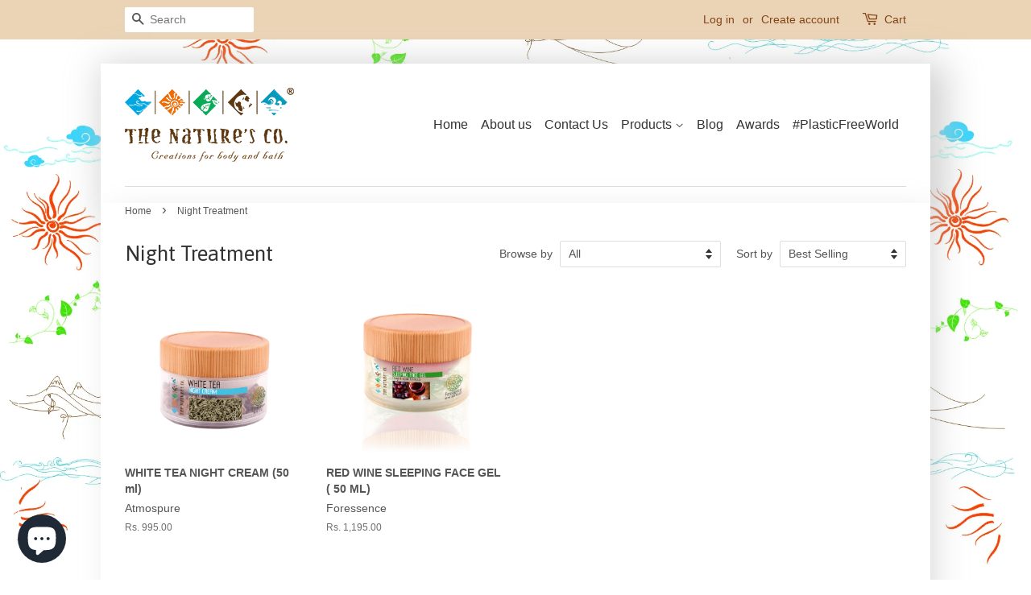

--- FILE ---
content_type: text/html; charset=utf-8
request_url: https://www.thenaturesco.com/collections/night-treatment
body_size: 15847
content:

<!doctype html>
<!--[if lt IE 7]><html class="no-js lt-ie9 lt-ie8 lt-ie7" lang="en"> <![endif]-->
<!--[if IE 7]><html class="no-js lt-ie9 lt-ie8" lang="en"> <![endif]-->
<!--[if IE 8]><html class="no-js lt-ie9" lang="en"> <![endif]-->
<!--[if IE 9 ]><html class="ie9 no-js"> <![endif]-->
<!--[if (gt IE 9)|!(IE)]><!--> <html class="no-js"> <!--<![endif]-->
<head><link id="TW_LINK" href="https://css.twik.io/60839dc013fa9.css" onload="TWIK_SB()" rel="stylesheet"/><script>!function(){window.TWIK_ID="60839dc013fa9",localStorage.tw_init=1;var t=document.documentElement;if(window.TWIK_SB=function(){t.style.visibility="",t.style.opacity=""},window.TWIK_RS=function(){var t=document.getElementById("TW_LINK");t&&t.parentElement&&t.parentElement.removeChild(t)},setTimeout(TWIK_RS,localStorage.tw_init?2e3:6e3),setTimeout(TWIK_SB,localStorage.tw_init?250:1e3),document.body)return TWIK_RS();t.style.visibility="hidden",t.style.opacity=0}();</script><script id="TW_SCRIPT" onload="TWIK_SB()" src="https://cdn.twik.io/tcs.js"></script>

  <!-- Basic page needs ================================================== -->
  <meta charset="utf-8">
  <meta http-equiv="X-UA-Compatible" content="IE=edge,chrome=1">

  
  <link rel="shortcut icon" href="//www.thenaturesco.com/cdn/shop/t/4/assets/favicon.png?v=161482452889897336661463566270" type="image/png" />
  

  <!-- Title and description ================================================== -->
  <title>
  Night Treatment &ndash; The Nature&#39;s Co.
  </title>

  

  <!-- Social meta ================================================== -->
  

  <meta property="og:type" content="website">
  <meta property="og:title" content="Night Treatment">
  <meta property="og:url" content="https://www.thenaturesco.com/collections/night-treatment">
  
  <meta property="og:image" content="http://www.thenaturesco.com/cdn/shop/t/4/assets/logo.png?v=138581219127556522341469626394">
  <meta property="og:image:secure_url" content="https://www.thenaturesco.com/cdn/shop/t/4/assets/logo.png?v=138581219127556522341469626394">
  




<meta property="og:site_name" content="The Nature&#39;s Co.">


  <meta name="twitter:card" content="summary">





  <!-- Helpers ================================================== -->
  <link rel="canonical" href="https://www.thenaturesco.com/collections/night-treatment">
  <meta name="viewport" content="width=device-width,initial-scale=1">
  <meta name="theme-color" content="#00aa4f">
  
  <meta name="facebook-domain-verification" content="rrhqfd391a6ypya267xip3f6vwtxeb" />


  <!-- CSS ================================================== -->
  <link href="//www.thenaturesco.com/cdn/shop/t/4/assets/timber.scss.css?v=131833064541570037471697441897" rel="stylesheet" type="text/css" media="all" />
  <link href="//www.thenaturesco.com/cdn/shop/t/4/assets/theme.scss.css?v=38401436091483542721697441898" rel="stylesheet" type="text/css" media="all" />

  

  
    
    
    <link href="//fonts.googleapis.com/css?family=Asap:400" rel="stylesheet" type="text/css" media="all" />
  




  <!-- Header hook for plugins ================================================== -->
  <script>window.performance && window.performance.mark && window.performance.mark('shopify.content_for_header.start');</script><meta name="google-site-verification" content="pbY-FHmig9NVnl3SNh9jHBRh2vgJQy1Np5OTBIHE234">
<meta id="shopify-digital-wallet" name="shopify-digital-wallet" content="/11835878/digital_wallets/dialog">
<link rel="alternate" type="application/atom+xml" title="Feed" href="/collections/night-treatment.atom" />
<link rel="alternate" type="application/json+oembed" href="https://www.thenaturesco.com/collections/night-treatment.oembed">
<script async="async" src="/checkouts/internal/preloads.js?locale=en-IN"></script>
<script id="shopify-features" type="application/json">{"accessToken":"4ec73a1192ece02fe3db555dbbc351e8","betas":["rich-media-storefront-analytics"],"domain":"www.thenaturesco.com","predictiveSearch":true,"shopId":11835878,"locale":"en"}</script>
<script>var Shopify = Shopify || {};
Shopify.shop = "the-natures-co.myshopify.com";
Shopify.locale = "en";
Shopify.currency = {"active":"INR","rate":"1.0"};
Shopify.country = "IN";
Shopify.theme = {"name":"Minimal","id":102847686,"schema_name":null,"schema_version":null,"theme_store_id":380,"role":"main"};
Shopify.theme.handle = "null";
Shopify.theme.style = {"id":null,"handle":null};
Shopify.cdnHost = "www.thenaturesco.com/cdn";
Shopify.routes = Shopify.routes || {};
Shopify.routes.root = "/";</script>
<script type="module">!function(o){(o.Shopify=o.Shopify||{}).modules=!0}(window);</script>
<script>!function(o){function n(){var o=[];function n(){o.push(Array.prototype.slice.apply(arguments))}return n.q=o,n}var t=o.Shopify=o.Shopify||{};t.loadFeatures=n(),t.autoloadFeatures=n()}(window);</script>
<script id="shop-js-analytics" type="application/json">{"pageType":"collection"}</script>
<script defer="defer" async type="module" src="//www.thenaturesco.com/cdn/shopifycloud/shop-js/modules/v2/client.init-shop-cart-sync_C5BV16lS.en.esm.js"></script>
<script defer="defer" async type="module" src="//www.thenaturesco.com/cdn/shopifycloud/shop-js/modules/v2/chunk.common_CygWptCX.esm.js"></script>
<script type="module">
  await import("//www.thenaturesco.com/cdn/shopifycloud/shop-js/modules/v2/client.init-shop-cart-sync_C5BV16lS.en.esm.js");
await import("//www.thenaturesco.com/cdn/shopifycloud/shop-js/modules/v2/chunk.common_CygWptCX.esm.js");

  window.Shopify.SignInWithShop?.initShopCartSync?.({"fedCMEnabled":true,"windoidEnabled":true});

</script>
<script>(function() {
  var isLoaded = false;
  function asyncLoad() {
    if (isLoaded) return;
    isLoaded = true;
    var urls = ["\/\/www.powr.io\/powr.js?powr-token=the-natures-co.myshopify.com\u0026external-type=shopify\u0026shop=the-natures-co.myshopify.com","https:\/\/cdn-stamped-io.azureedge.net\/files\/shopify.min.js?shop=the-natures-co.myshopify.com","https:\/\/cdn.shopify.com\/s\/files\/1\/0683\/1371\/0892\/files\/splmn-shopify-prod-August-31.min.js?v=1693985059\u0026shop=the-natures-co.myshopify.com","https:\/\/media.getmason.io\/api\/modemagic\/loader600f1ef197241dd8853ad2a095acdf97.js?shop=the-natures-co.myshopify.com","https:\/\/cdn5.hextom.com\/js\/vimotia.js?shop=the-natures-co.myshopify.com"];
    for (var i = 0; i < urls.length; i++) {
      var s = document.createElement('script');
      s.type = 'text/javascript';
      s.async = true;
      s.src = urls[i];
      var x = document.getElementsByTagName('script')[0];
      x.parentNode.insertBefore(s, x);
    }
  };
  if(window.attachEvent) {
    window.attachEvent('onload', asyncLoad);
  } else {
    window.addEventListener('load', asyncLoad, false);
  }
})();</script>
<script id="__st">var __st={"a":11835878,"offset":19800,"reqid":"5b89df33-2e85-4b4c-a859-7d853a00c878-1768716271","pageurl":"www.thenaturesco.com\/collections\/night-treatment","u":"028b23cc5454","p":"collection","rtyp":"collection","rid":92132573253};</script>
<script>window.ShopifyPaypalV4VisibilityTracking = true;</script>
<script id="captcha-bootstrap">!function(){'use strict';const t='contact',e='account',n='new_comment',o=[[t,t],['blogs',n],['comments',n],[t,'customer']],c=[[e,'customer_login'],[e,'guest_login'],[e,'recover_customer_password'],[e,'create_customer']],r=t=>t.map((([t,e])=>`form[action*='/${t}']:not([data-nocaptcha='true']) input[name='form_type'][value='${e}']`)).join(','),a=t=>()=>t?[...document.querySelectorAll(t)].map((t=>t.form)):[];function s(){const t=[...o],e=r(t);return a(e)}const i='password',u='form_key',d=['recaptcha-v3-token','g-recaptcha-response','h-captcha-response',i],f=()=>{try{return window.sessionStorage}catch{return}},m='__shopify_v',_=t=>t.elements[u];function p(t,e,n=!1){try{const o=window.sessionStorage,c=JSON.parse(o.getItem(e)),{data:r}=function(t){const{data:e,action:n}=t;return t[m]||n?{data:e,action:n}:{data:t,action:n}}(c);for(const[e,n]of Object.entries(r))t.elements[e]&&(t.elements[e].value=n);n&&o.removeItem(e)}catch(o){console.error('form repopulation failed',{error:o})}}const l='form_type',E='cptcha';function T(t){t.dataset[E]=!0}const w=window,h=w.document,L='Shopify',v='ce_forms',y='captcha';let A=!1;((t,e)=>{const n=(g='f06e6c50-85a8-45c8-87d0-21a2b65856fe',I='https://cdn.shopify.com/shopifycloud/storefront-forms-hcaptcha/ce_storefront_forms_captcha_hcaptcha.v1.5.2.iife.js',D={infoText:'Protected by hCaptcha',privacyText:'Privacy',termsText:'Terms'},(t,e,n)=>{const o=w[L][v],c=o.bindForm;if(c)return c(t,g,e,D).then(n);var r;o.q.push([[t,g,e,D],n]),r=I,A||(h.body.append(Object.assign(h.createElement('script'),{id:'captcha-provider',async:!0,src:r})),A=!0)});var g,I,D;w[L]=w[L]||{},w[L][v]=w[L][v]||{},w[L][v].q=[],w[L][y]=w[L][y]||{},w[L][y].protect=function(t,e){n(t,void 0,e),T(t)},Object.freeze(w[L][y]),function(t,e,n,w,h,L){const[v,y,A,g]=function(t,e,n){const i=e?o:[],u=t?c:[],d=[...i,...u],f=r(d),m=r(i),_=r(d.filter((([t,e])=>n.includes(e))));return[a(f),a(m),a(_),s()]}(w,h,L),I=t=>{const e=t.target;return e instanceof HTMLFormElement?e:e&&e.form},D=t=>v().includes(t);t.addEventListener('submit',(t=>{const e=I(t);if(!e)return;const n=D(e)&&!e.dataset.hcaptchaBound&&!e.dataset.recaptchaBound,o=_(e),c=g().includes(e)&&(!o||!o.value);(n||c)&&t.preventDefault(),c&&!n&&(function(t){try{if(!f())return;!function(t){const e=f();if(!e)return;const n=_(t);if(!n)return;const o=n.value;o&&e.removeItem(o)}(t);const e=Array.from(Array(32),(()=>Math.random().toString(36)[2])).join('');!function(t,e){_(t)||t.append(Object.assign(document.createElement('input'),{type:'hidden',name:u})),t.elements[u].value=e}(t,e),function(t,e){const n=f();if(!n)return;const o=[...t.querySelectorAll(`input[type='${i}']`)].map((({name:t})=>t)),c=[...d,...o],r={};for(const[a,s]of new FormData(t).entries())c.includes(a)||(r[a]=s);n.setItem(e,JSON.stringify({[m]:1,action:t.action,data:r}))}(t,e)}catch(e){console.error('failed to persist form',e)}}(e),e.submit())}));const S=(t,e)=>{t&&!t.dataset[E]&&(n(t,e.some((e=>e===t))),T(t))};for(const o of['focusin','change'])t.addEventListener(o,(t=>{const e=I(t);D(e)&&S(e,y())}));const B=e.get('form_key'),M=e.get(l),P=B&&M;t.addEventListener('DOMContentLoaded',(()=>{const t=y();if(P)for(const e of t)e.elements[l].value===M&&p(e,B);[...new Set([...A(),...v().filter((t=>'true'===t.dataset.shopifyCaptcha))])].forEach((e=>S(e,t)))}))}(h,new URLSearchParams(w.location.search),n,t,e,['guest_login'])})(!0,!0)}();</script>
<script integrity="sha256-4kQ18oKyAcykRKYeNunJcIwy7WH5gtpwJnB7kiuLZ1E=" data-source-attribution="shopify.loadfeatures" defer="defer" src="//www.thenaturesco.com/cdn/shopifycloud/storefront/assets/storefront/load_feature-a0a9edcb.js" crossorigin="anonymous"></script>
<script data-source-attribution="shopify.dynamic_checkout.dynamic.init">var Shopify=Shopify||{};Shopify.PaymentButton=Shopify.PaymentButton||{isStorefrontPortableWallets:!0,init:function(){window.Shopify.PaymentButton.init=function(){};var t=document.createElement("script");t.src="https://www.thenaturesco.com/cdn/shopifycloud/portable-wallets/latest/portable-wallets.en.js",t.type="module",document.head.appendChild(t)}};
</script>
<script data-source-attribution="shopify.dynamic_checkout.buyer_consent">
  function portableWalletsHideBuyerConsent(e){var t=document.getElementById("shopify-buyer-consent"),n=document.getElementById("shopify-subscription-policy-button");t&&n&&(t.classList.add("hidden"),t.setAttribute("aria-hidden","true"),n.removeEventListener("click",e))}function portableWalletsShowBuyerConsent(e){var t=document.getElementById("shopify-buyer-consent"),n=document.getElementById("shopify-subscription-policy-button");t&&n&&(t.classList.remove("hidden"),t.removeAttribute("aria-hidden"),n.addEventListener("click",e))}window.Shopify?.PaymentButton&&(window.Shopify.PaymentButton.hideBuyerConsent=portableWalletsHideBuyerConsent,window.Shopify.PaymentButton.showBuyerConsent=portableWalletsShowBuyerConsent);
</script>
<script data-source-attribution="shopify.dynamic_checkout.cart.bootstrap">document.addEventListener("DOMContentLoaded",(function(){function t(){return document.querySelector("shopify-accelerated-checkout-cart, shopify-accelerated-checkout")}if(t())Shopify.PaymentButton.init();else{new MutationObserver((function(e,n){t()&&(Shopify.PaymentButton.init(),n.disconnect())})).observe(document.body,{childList:!0,subtree:!0})}}));
</script>

<script>window.performance && window.performance.mark && window.performance.mark('shopify.content_for_header.end');</script>

  

<!--[if lt IE 9]>
<script src="//cdnjs.cloudflare.com/ajax/libs/html5shiv/3.7.2/html5shiv.min.js" type="text/javascript"></script>
<script src="//www.thenaturesco.com/cdn/shop/t/4/assets/respond.min.js?v=52248677837542619231462181343" type="text/javascript"></script>
<link href="//www.thenaturesco.com/cdn/shop/t/4/assets/respond-proxy.html" id="respond-proxy" rel="respond-proxy" />
<link href="//www.thenaturesco.com/search?q=54362b9ed7c4c5c8cbe7f83e63a87682" id="respond-redirect" rel="respond-redirect" />
<script src="//www.thenaturesco.com/search?q=54362b9ed7c4c5c8cbe7f83e63a87682" type="text/javascript"></script>
<![endif]-->



  <script src="//ajax.googleapis.com/ajax/libs/jquery/1.11.0/jquery.min.js" type="text/javascript"></script>
  <script src="//www.thenaturesco.com/cdn/shop/t/4/assets/modernizr.min.js?v=26620055551102246001462181343" type="text/javascript"></script>

  
  

<script src="https://cdn.shopify.com/extensions/7bc9bb47-adfa-4267-963e-cadee5096caf/inbox-1252/assets/inbox-chat-loader.js" type="text/javascript" defer="defer"></script>
<link href="https://monorail-edge.shopifysvc.com" rel="dns-prefetch">
<script>(function(){if ("sendBeacon" in navigator && "performance" in window) {try {var session_token_from_headers = performance.getEntriesByType('navigation')[0].serverTiming.find(x => x.name == '_s').description;} catch {var session_token_from_headers = undefined;}var session_cookie_matches = document.cookie.match(/_shopify_s=([^;]*)/);var session_token_from_cookie = session_cookie_matches && session_cookie_matches.length === 2 ? session_cookie_matches[1] : "";var session_token = session_token_from_headers || session_token_from_cookie || "";function handle_abandonment_event(e) {var entries = performance.getEntries().filter(function(entry) {return /monorail-edge.shopifysvc.com/.test(entry.name);});if (!window.abandonment_tracked && entries.length === 0) {window.abandonment_tracked = true;var currentMs = Date.now();var navigation_start = performance.timing.navigationStart;var payload = {shop_id: 11835878,url: window.location.href,navigation_start,duration: currentMs - navigation_start,session_token,page_type: "collection"};window.navigator.sendBeacon("https://monorail-edge.shopifysvc.com/v1/produce", JSON.stringify({schema_id: "online_store_buyer_site_abandonment/1.1",payload: payload,metadata: {event_created_at_ms: currentMs,event_sent_at_ms: currentMs}}));}}window.addEventListener('pagehide', handle_abandonment_event);}}());</script>
<script id="web-pixels-manager-setup">(function e(e,d,r,n,o){if(void 0===o&&(o={}),!Boolean(null===(a=null===(i=window.Shopify)||void 0===i?void 0:i.analytics)||void 0===a?void 0:a.replayQueue)){var i,a;window.Shopify=window.Shopify||{};var t=window.Shopify;t.analytics=t.analytics||{};var s=t.analytics;s.replayQueue=[],s.publish=function(e,d,r){return s.replayQueue.push([e,d,r]),!0};try{self.performance.mark("wpm:start")}catch(e){}var l=function(){var e={modern:/Edge?\/(1{2}[4-9]|1[2-9]\d|[2-9]\d{2}|\d{4,})\.\d+(\.\d+|)|Firefox\/(1{2}[4-9]|1[2-9]\d|[2-9]\d{2}|\d{4,})\.\d+(\.\d+|)|Chrom(ium|e)\/(9{2}|\d{3,})\.\d+(\.\d+|)|(Maci|X1{2}).+ Version\/(15\.\d+|(1[6-9]|[2-9]\d|\d{3,})\.\d+)([,.]\d+|)( \(\w+\)|)( Mobile\/\w+|) Safari\/|Chrome.+OPR\/(9{2}|\d{3,})\.\d+\.\d+|(CPU[ +]OS|iPhone[ +]OS|CPU[ +]iPhone|CPU IPhone OS|CPU iPad OS)[ +]+(15[._]\d+|(1[6-9]|[2-9]\d|\d{3,})[._]\d+)([._]\d+|)|Android:?[ /-](13[3-9]|1[4-9]\d|[2-9]\d{2}|\d{4,})(\.\d+|)(\.\d+|)|Android.+Firefox\/(13[5-9]|1[4-9]\d|[2-9]\d{2}|\d{4,})\.\d+(\.\d+|)|Android.+Chrom(ium|e)\/(13[3-9]|1[4-9]\d|[2-9]\d{2}|\d{4,})\.\d+(\.\d+|)|SamsungBrowser\/([2-9]\d|\d{3,})\.\d+/,legacy:/Edge?\/(1[6-9]|[2-9]\d|\d{3,})\.\d+(\.\d+|)|Firefox\/(5[4-9]|[6-9]\d|\d{3,})\.\d+(\.\d+|)|Chrom(ium|e)\/(5[1-9]|[6-9]\d|\d{3,})\.\d+(\.\d+|)([\d.]+$|.*Safari\/(?![\d.]+ Edge\/[\d.]+$))|(Maci|X1{2}).+ Version\/(10\.\d+|(1[1-9]|[2-9]\d|\d{3,})\.\d+)([,.]\d+|)( \(\w+\)|)( Mobile\/\w+|) Safari\/|Chrome.+OPR\/(3[89]|[4-9]\d|\d{3,})\.\d+\.\d+|(CPU[ +]OS|iPhone[ +]OS|CPU[ +]iPhone|CPU IPhone OS|CPU iPad OS)[ +]+(10[._]\d+|(1[1-9]|[2-9]\d|\d{3,})[._]\d+)([._]\d+|)|Android:?[ /-](13[3-9]|1[4-9]\d|[2-9]\d{2}|\d{4,})(\.\d+|)(\.\d+|)|Mobile Safari.+OPR\/([89]\d|\d{3,})\.\d+\.\d+|Android.+Firefox\/(13[5-9]|1[4-9]\d|[2-9]\d{2}|\d{4,})\.\d+(\.\d+|)|Android.+Chrom(ium|e)\/(13[3-9]|1[4-9]\d|[2-9]\d{2}|\d{4,})\.\d+(\.\d+|)|Android.+(UC? ?Browser|UCWEB|U3)[ /]?(15\.([5-9]|\d{2,})|(1[6-9]|[2-9]\d|\d{3,})\.\d+)\.\d+|SamsungBrowser\/(5\.\d+|([6-9]|\d{2,})\.\d+)|Android.+MQ{2}Browser\/(14(\.(9|\d{2,})|)|(1[5-9]|[2-9]\d|\d{3,})(\.\d+|))(\.\d+|)|K[Aa][Ii]OS\/(3\.\d+|([4-9]|\d{2,})\.\d+)(\.\d+|)/},d=e.modern,r=e.legacy,n=navigator.userAgent;return n.match(d)?"modern":n.match(r)?"legacy":"unknown"}(),u="modern"===l?"modern":"legacy",c=(null!=n?n:{modern:"",legacy:""})[u],f=function(e){return[e.baseUrl,"/wpm","/b",e.hashVersion,"modern"===e.buildTarget?"m":"l",".js"].join("")}({baseUrl:d,hashVersion:r,buildTarget:u}),m=function(e){var d=e.version,r=e.bundleTarget,n=e.surface,o=e.pageUrl,i=e.monorailEndpoint;return{emit:function(e){var a=e.status,t=e.errorMsg,s=(new Date).getTime(),l=JSON.stringify({metadata:{event_sent_at_ms:s},events:[{schema_id:"web_pixels_manager_load/3.1",payload:{version:d,bundle_target:r,page_url:o,status:a,surface:n,error_msg:t},metadata:{event_created_at_ms:s}}]});if(!i)return console&&console.warn&&console.warn("[Web Pixels Manager] No Monorail endpoint provided, skipping logging."),!1;try{return self.navigator.sendBeacon.bind(self.navigator)(i,l)}catch(e){}var u=new XMLHttpRequest;try{return u.open("POST",i,!0),u.setRequestHeader("Content-Type","text/plain"),u.send(l),!0}catch(e){return console&&console.warn&&console.warn("[Web Pixels Manager] Got an unhandled error while logging to Monorail."),!1}}}}({version:r,bundleTarget:l,surface:e.surface,pageUrl:self.location.href,monorailEndpoint:e.monorailEndpoint});try{o.browserTarget=l,function(e){var d=e.src,r=e.async,n=void 0===r||r,o=e.onload,i=e.onerror,a=e.sri,t=e.scriptDataAttributes,s=void 0===t?{}:t,l=document.createElement("script"),u=document.querySelector("head"),c=document.querySelector("body");if(l.async=n,l.src=d,a&&(l.integrity=a,l.crossOrigin="anonymous"),s)for(var f in s)if(Object.prototype.hasOwnProperty.call(s,f))try{l.dataset[f]=s[f]}catch(e){}if(o&&l.addEventListener("load",o),i&&l.addEventListener("error",i),u)u.appendChild(l);else{if(!c)throw new Error("Did not find a head or body element to append the script");c.appendChild(l)}}({src:f,async:!0,onload:function(){if(!function(){var e,d;return Boolean(null===(d=null===(e=window.Shopify)||void 0===e?void 0:e.analytics)||void 0===d?void 0:d.initialized)}()){var d=window.webPixelsManager.init(e)||void 0;if(d){var r=window.Shopify.analytics;r.replayQueue.forEach((function(e){var r=e[0],n=e[1],o=e[2];d.publishCustomEvent(r,n,o)})),r.replayQueue=[],r.publish=d.publishCustomEvent,r.visitor=d.visitor,r.initialized=!0}}},onerror:function(){return m.emit({status:"failed",errorMsg:"".concat(f," has failed to load")})},sri:function(e){var d=/^sha384-[A-Za-z0-9+/=]+$/;return"string"==typeof e&&d.test(e)}(c)?c:"",scriptDataAttributes:o}),m.emit({status:"loading"})}catch(e){m.emit({status:"failed",errorMsg:(null==e?void 0:e.message)||"Unknown error"})}}})({shopId: 11835878,storefrontBaseUrl: "https://www.thenaturesco.com",extensionsBaseUrl: "https://extensions.shopifycdn.com/cdn/shopifycloud/web-pixels-manager",monorailEndpoint: "https://monorail-edge.shopifysvc.com/unstable/produce_batch",surface: "storefront-renderer",enabledBetaFlags: ["2dca8a86"],webPixelsConfigList: [{"id":"844792113","configuration":"{\"config\":\"{\\\"pixel_id\\\":\\\"AW-480694639\\\",\\\"target_country\\\":\\\"IN\\\",\\\"gtag_events\\\":[{\\\"type\\\":\\\"search\\\",\\\"action_label\\\":\\\"AW-480694639\\\/yS8zCNPW3OcBEO-im-UB\\\"},{\\\"type\\\":\\\"begin_checkout\\\",\\\"action_label\\\":\\\"AW-480694639\\\/PJ9ECNDW3OcBEO-im-UB\\\"},{\\\"type\\\":\\\"view_item\\\",\\\"action_label\\\":[\\\"AW-480694639\\\/ove2CMrW3OcBEO-im-UB\\\",\\\"MC-ZK4HXNY2JR\\\"]},{\\\"type\\\":\\\"purchase\\\",\\\"action_label\\\":[\\\"AW-480694639\\\/WLEsCM_V3OcBEO-im-UB\\\",\\\"MC-ZK4HXNY2JR\\\"]},{\\\"type\\\":\\\"page_view\\\",\\\"action_label\\\":[\\\"AW-480694639\\\/-ZLOCMzV3OcBEO-im-UB\\\",\\\"MC-ZK4HXNY2JR\\\"]},{\\\"type\\\":\\\"add_payment_info\\\",\\\"action_label\\\":\\\"AW-480694639\\\/XelWCNbW3OcBEO-im-UB\\\"},{\\\"type\\\":\\\"add_to_cart\\\",\\\"action_label\\\":\\\"AW-480694639\\\/ClBICM3W3OcBEO-im-UB\\\"}],\\\"enable_monitoring_mode\\\":false}\"}","eventPayloadVersion":"v1","runtimeContext":"OPEN","scriptVersion":"b2a88bafab3e21179ed38636efcd8a93","type":"APP","apiClientId":1780363,"privacyPurposes":[],"dataSharingAdjustments":{"protectedCustomerApprovalScopes":["read_customer_address","read_customer_email","read_customer_name","read_customer_personal_data","read_customer_phone"]}},{"id":"308969777","configuration":"{\"pixel_id\":\"940477462735500\",\"pixel_type\":\"facebook_pixel\",\"metaapp_system_user_token\":\"-\"}","eventPayloadVersion":"v1","runtimeContext":"OPEN","scriptVersion":"ca16bc87fe92b6042fbaa3acc2fbdaa6","type":"APP","apiClientId":2329312,"privacyPurposes":["ANALYTICS","MARKETING","SALE_OF_DATA"],"dataSharingAdjustments":{"protectedCustomerApprovalScopes":["read_customer_address","read_customer_email","read_customer_name","read_customer_personal_data","read_customer_phone"]}},{"id":"136315185","eventPayloadVersion":"v1","runtimeContext":"LAX","scriptVersion":"1","type":"CUSTOM","privacyPurposes":["MARKETING"],"name":"Meta pixel (migrated)"},{"id":"151388465","eventPayloadVersion":"v1","runtimeContext":"LAX","scriptVersion":"1","type":"CUSTOM","privacyPurposes":["ANALYTICS"],"name":"Google Analytics tag (migrated)"},{"id":"shopify-app-pixel","configuration":"{}","eventPayloadVersion":"v1","runtimeContext":"STRICT","scriptVersion":"0450","apiClientId":"shopify-pixel","type":"APP","privacyPurposes":["ANALYTICS","MARKETING"]},{"id":"shopify-custom-pixel","eventPayloadVersion":"v1","runtimeContext":"LAX","scriptVersion":"0450","apiClientId":"shopify-pixel","type":"CUSTOM","privacyPurposes":["ANALYTICS","MARKETING"]}],isMerchantRequest: false,initData: {"shop":{"name":"The Nature's Co.","paymentSettings":{"currencyCode":"INR"},"myshopifyDomain":"the-natures-co.myshopify.com","countryCode":"IN","storefrontUrl":"https:\/\/www.thenaturesco.com"},"customer":null,"cart":null,"checkout":null,"productVariants":[],"purchasingCompany":null},},"https://www.thenaturesco.com/cdn","fcfee988w5aeb613cpc8e4bc33m6693e112",{"modern":"","legacy":""},{"shopId":"11835878","storefrontBaseUrl":"https:\/\/www.thenaturesco.com","extensionBaseUrl":"https:\/\/extensions.shopifycdn.com\/cdn\/shopifycloud\/web-pixels-manager","surface":"storefront-renderer","enabledBetaFlags":"[\"2dca8a86\"]","isMerchantRequest":"false","hashVersion":"fcfee988w5aeb613cpc8e4bc33m6693e112","publish":"custom","events":"[[\"page_viewed\",{}],[\"collection_viewed\",{\"collection\":{\"id\":\"92132573253\",\"title\":\"Night Treatment\",\"productVariants\":[{\"price\":{\"amount\":995.0,\"currencyCode\":\"INR\"},\"product\":{\"title\":\"WHITE TEA NIGHT CREAM (50 ml)\",\"vendor\":\"Atmospure\",\"id\":\"6117711622\",\"untranslatedTitle\":\"WHITE TEA NIGHT CREAM (50 ml)\",\"url\":\"\/products\/white-tea-night-cream\",\"type\":\"Face Cream\"},\"id\":\"19365462534\",\"image\":{\"src\":\"\/\/www.thenaturesco.com\/cdn\/shop\/products\/white_tea.png?v=1512373192\"},\"sku\":\"\",\"title\":\"Default Title\",\"untranslatedTitle\":\"Default Title\"},{\"price\":{\"amount\":1195.0,\"currencyCode\":\"INR\"},\"product\":{\"title\":\"RED WINE SLEEPING FACE GEL ( 50 ML)\",\"vendor\":\"Foressence\",\"id\":\"1299508691013\",\"untranslatedTitle\":\"RED WINE SLEEPING FACE GEL ( 50 ML)\",\"url\":\"\/products\/red-wine-sleeping-face-gel-50-ml\",\"type\":\"Facial Gel\"},\"id\":\"12099919052869\",\"image\":{\"src\":\"\/\/www.thenaturesco.com\/cdn\/shop\/products\/dfadaD.png?v=1523006058\"},\"sku\":\"\",\"title\":\"Default Title\",\"untranslatedTitle\":\"Default Title\"}]}}]]"});</script><script>
  window.ShopifyAnalytics = window.ShopifyAnalytics || {};
  window.ShopifyAnalytics.meta = window.ShopifyAnalytics.meta || {};
  window.ShopifyAnalytics.meta.currency = 'INR';
  var meta = {"products":[{"id":6117711622,"gid":"gid:\/\/shopify\/Product\/6117711622","vendor":"Atmospure","type":"Face Cream","handle":"white-tea-night-cream","variants":[{"id":19365462534,"price":99500,"name":"WHITE TEA NIGHT CREAM (50 ml)","public_title":null,"sku":""}],"remote":false},{"id":1299508691013,"gid":"gid:\/\/shopify\/Product\/1299508691013","vendor":"Foressence","type":"Facial Gel","handle":"red-wine-sleeping-face-gel-50-ml","variants":[{"id":12099919052869,"price":119500,"name":"RED WINE SLEEPING FACE GEL ( 50 ML)","public_title":null,"sku":""}],"remote":false}],"page":{"pageType":"collection","resourceType":"collection","resourceId":92132573253,"requestId":"5b89df33-2e85-4b4c-a859-7d853a00c878-1768716271"}};
  for (var attr in meta) {
    window.ShopifyAnalytics.meta[attr] = meta[attr];
  }
</script>
<script class="analytics">
  (function () {
    var customDocumentWrite = function(content) {
      var jquery = null;

      if (window.jQuery) {
        jquery = window.jQuery;
      } else if (window.Checkout && window.Checkout.$) {
        jquery = window.Checkout.$;
      }

      if (jquery) {
        jquery('body').append(content);
      }
    };

    var hasLoggedConversion = function(token) {
      if (token) {
        return document.cookie.indexOf('loggedConversion=' + token) !== -1;
      }
      return false;
    }

    var setCookieIfConversion = function(token) {
      if (token) {
        var twoMonthsFromNow = new Date(Date.now());
        twoMonthsFromNow.setMonth(twoMonthsFromNow.getMonth() + 2);

        document.cookie = 'loggedConversion=' + token + '; expires=' + twoMonthsFromNow;
      }
    }

    var trekkie = window.ShopifyAnalytics.lib = window.trekkie = window.trekkie || [];
    if (trekkie.integrations) {
      return;
    }
    trekkie.methods = [
      'identify',
      'page',
      'ready',
      'track',
      'trackForm',
      'trackLink'
    ];
    trekkie.factory = function(method) {
      return function() {
        var args = Array.prototype.slice.call(arguments);
        args.unshift(method);
        trekkie.push(args);
        return trekkie;
      };
    };
    for (var i = 0; i < trekkie.methods.length; i++) {
      var key = trekkie.methods[i];
      trekkie[key] = trekkie.factory(key);
    }
    trekkie.load = function(config) {
      trekkie.config = config || {};
      trekkie.config.initialDocumentCookie = document.cookie;
      var first = document.getElementsByTagName('script')[0];
      var script = document.createElement('script');
      script.type = 'text/javascript';
      script.onerror = function(e) {
        var scriptFallback = document.createElement('script');
        scriptFallback.type = 'text/javascript';
        scriptFallback.onerror = function(error) {
                var Monorail = {
      produce: function produce(monorailDomain, schemaId, payload) {
        var currentMs = new Date().getTime();
        var event = {
          schema_id: schemaId,
          payload: payload,
          metadata: {
            event_created_at_ms: currentMs,
            event_sent_at_ms: currentMs
          }
        };
        return Monorail.sendRequest("https://" + monorailDomain + "/v1/produce", JSON.stringify(event));
      },
      sendRequest: function sendRequest(endpointUrl, payload) {
        // Try the sendBeacon API
        if (window && window.navigator && typeof window.navigator.sendBeacon === 'function' && typeof window.Blob === 'function' && !Monorail.isIos12()) {
          var blobData = new window.Blob([payload], {
            type: 'text/plain'
          });

          if (window.navigator.sendBeacon(endpointUrl, blobData)) {
            return true;
          } // sendBeacon was not successful

        } // XHR beacon

        var xhr = new XMLHttpRequest();

        try {
          xhr.open('POST', endpointUrl);
          xhr.setRequestHeader('Content-Type', 'text/plain');
          xhr.send(payload);
        } catch (e) {
          console.log(e);
        }

        return false;
      },
      isIos12: function isIos12() {
        return window.navigator.userAgent.lastIndexOf('iPhone; CPU iPhone OS 12_') !== -1 || window.navigator.userAgent.lastIndexOf('iPad; CPU OS 12_') !== -1;
      }
    };
    Monorail.produce('monorail-edge.shopifysvc.com',
      'trekkie_storefront_load_errors/1.1',
      {shop_id: 11835878,
      theme_id: 102847686,
      app_name: "storefront",
      context_url: window.location.href,
      source_url: "//www.thenaturesco.com/cdn/s/trekkie.storefront.cd680fe47e6c39ca5d5df5f0a32d569bc48c0f27.min.js"});

        };
        scriptFallback.async = true;
        scriptFallback.src = '//www.thenaturesco.com/cdn/s/trekkie.storefront.cd680fe47e6c39ca5d5df5f0a32d569bc48c0f27.min.js';
        first.parentNode.insertBefore(scriptFallback, first);
      };
      script.async = true;
      script.src = '//www.thenaturesco.com/cdn/s/trekkie.storefront.cd680fe47e6c39ca5d5df5f0a32d569bc48c0f27.min.js';
      first.parentNode.insertBefore(script, first);
    };
    trekkie.load(
      {"Trekkie":{"appName":"storefront","development":false,"defaultAttributes":{"shopId":11835878,"isMerchantRequest":null,"themeId":102847686,"themeCityHash":"7329614324706213798","contentLanguage":"en","currency":"INR","eventMetadataId":"17520ec2-f54c-4a4c-b330-fde13af2f70b"},"isServerSideCookieWritingEnabled":true,"monorailRegion":"shop_domain","enabledBetaFlags":["65f19447"]},"Session Attribution":{},"S2S":{"facebookCapiEnabled":true,"source":"trekkie-storefront-renderer","apiClientId":580111}}
    );

    var loaded = false;
    trekkie.ready(function() {
      if (loaded) return;
      loaded = true;

      window.ShopifyAnalytics.lib = window.trekkie;

      var originalDocumentWrite = document.write;
      document.write = customDocumentWrite;
      try { window.ShopifyAnalytics.merchantGoogleAnalytics.call(this); } catch(error) {};
      document.write = originalDocumentWrite;

      window.ShopifyAnalytics.lib.page(null,{"pageType":"collection","resourceType":"collection","resourceId":92132573253,"requestId":"5b89df33-2e85-4b4c-a859-7d853a00c878-1768716271","shopifyEmitted":true});

      var match = window.location.pathname.match(/checkouts\/(.+)\/(thank_you|post_purchase)/)
      var token = match? match[1]: undefined;
      if (!hasLoggedConversion(token)) {
        setCookieIfConversion(token);
        window.ShopifyAnalytics.lib.track("Viewed Product Category",{"currency":"INR","category":"Collection: night-treatment","collectionName":"night-treatment","collectionId":92132573253,"nonInteraction":true},undefined,undefined,{"shopifyEmitted":true});
      }
    });


        var eventsListenerScript = document.createElement('script');
        eventsListenerScript.async = true;
        eventsListenerScript.src = "//www.thenaturesco.com/cdn/shopifycloud/storefront/assets/shop_events_listener-3da45d37.js";
        document.getElementsByTagName('head')[0].appendChild(eventsListenerScript);

})();</script>
  <script>
  if (!window.ga || (window.ga && typeof window.ga !== 'function')) {
    window.ga = function ga() {
      (window.ga.q = window.ga.q || []).push(arguments);
      if (window.Shopify && window.Shopify.analytics && typeof window.Shopify.analytics.publish === 'function') {
        window.Shopify.analytics.publish("ga_stub_called", {}, {sendTo: "google_osp_migration"});
      }
      console.error("Shopify's Google Analytics stub called with:", Array.from(arguments), "\nSee https://help.shopify.com/manual/promoting-marketing/pixels/pixel-migration#google for more information.");
    };
    if (window.Shopify && window.Shopify.analytics && typeof window.Shopify.analytics.publish === 'function') {
      window.Shopify.analytics.publish("ga_stub_initialized", {}, {sendTo: "google_osp_migration"});
    }
  }
</script>
<script
  defer
  src="https://www.thenaturesco.com/cdn/shopifycloud/perf-kit/shopify-perf-kit-3.0.4.min.js"
  data-application="storefront-renderer"
  data-shop-id="11835878"
  data-render-region="gcp-us-central1"
  data-page-type="collection"
  data-theme-instance-id="102847686"
  data-theme-name=""
  data-theme-version=""
  data-monorail-region="shop_domain"
  data-resource-timing-sampling-rate="10"
  data-shs="true"
  data-shs-beacon="true"
  data-shs-export-with-fetch="true"
  data-shs-logs-sample-rate="1"
  data-shs-beacon-endpoint="https://www.thenaturesco.com/api/collect"
></script>
</head>

<body id="night-treatment" class="template-collection" >
 <div class="header-bg">
  <div class="header-bar">
  <div class="wrapper medium-down--hide">
    <div class="post-large--display-table">

      
        <div class="header-bar__left post-large--display-table-cell">

          

          

          
            <div class="header-bar__module header-bar__search">
              


  <form action="/search" method="get" class="header-bar__search-form clearfix" role="search">
    
    <button type="submit" class="btn icon-fallback-text header-bar__search-submit">
      <span class="icon icon-search" aria-hidden="true"></span>
      <span class="fallback-text">Search</span>
    </button>
    <input type="search" name="q" value="" aria-label="Search" class="header-bar__search-input" placeholder="Search">
  </form>


            </div>
          

        </div>
      

      <div class="header-bar__right post-large--display-table-cell">

        
          <ul class="header-bar__module header-bar__module--list">
            
              <li>
                <a href="/account/login" id="customer_login_link">Log in</a>
              </li>
              <li>or</li>
              <li>
                <a href="/account/register" id="customer_register_link">Create account</a>
              </li>  
            
          </ul>
        

        <div class="header-bar__module">
          <span class="header-bar__sep" aria-hidden="true"></span>
          <a href="/cart" class="cart-page-link">
            <span class="icon icon-cart header-bar__cart-icon" aria-hidden="true"></span>
          </a>
        </div>

        <div class="header-bar__module">
          <a href="/cart" class="cart-page-link">
            Cart
            <span class="cart-count header-bar__cart-count hidden-count">0</span>
          </a>
        </div>

        
          
        

      </div>
    </div>
  </div>
  <div class="wrapper post-large--hide">
    <button type="button" class="mobile-nav-trigger" id="MobileNavTrigger">
      <span class="icon icon-hamburger" aria-hidden="true"></span>
      Menu
    </button>
    <a href="/cart" class="cart-page-link mobile-cart-page-link">
      <span class="icon icon-cart header-bar__cart-icon" aria-hidden="true"></span>
      Cart <span class="cart-count hidden-count">0</span>
    </a>
  </div>
    <ul id="MobileNav" class="mobile-nav post-large--hide">
    
    
    
    <li class="mobile-nav__link" aria-haspopup="true">
      
        <a href="/" class="mobile-nav">
          Home
        </a>
      
    </li>
    
    
    <li class="mobile-nav__link" aria-haspopup="true">
      
        <a href="/pages/about-us" class="mobile-nav">
          About us
        </a>
      
    </li>
    
    
    <li class="mobile-nav__link" aria-haspopup="true">
      
        <a href="/pages/contact-us" class="mobile-nav">
          Contact Us
        </a>
      
    </li>
    
    
    <li class="mobile-nav__link" aria-haspopup="true">
      
        <a href="/search" class="mobile-nav__sublist-trigger">
          Products
          <span class="icon-fallback-text mobile-nav__sublist-expand">
  <span class="icon icon-plus" aria-hidden="true"></span>
  <span class="fallback-text">+</span>
</span>
<span class="icon-fallback-text mobile-nav__sublist-contract">
  <span class="icon icon-minus" aria-hidden="true"></span>
  <span class="fallback-text">-</span>
</span>
        </a>
        <ul class="mobile-nav__sublist">  
          
            <li class="mobile-nav__sublist-link">
            
              
                 <a href="/collections/hair">Hair </a>
                  
                  
                  

                    <ul class="mobile-nav__sublist submenu">
                      
                      <li>
                        <a href="/collections/hair-cleansers" title="">Hair Cleasner</a>
                      </li>
                      
                      <li>
                        <a href="/collections/hair-conditioners" title="">Hair Conditioner</a>
                      </li>
                      
                      <li>
                        <a href="/collections/hair-supplements" title="">Hair Supplements</a>
                      </li>
                      
                    </ul>
                  
                  
                  
                  

                    <ul class="mobile-nav__sublist submenu">
                      
                      <li>
                        <a href="/collections/bath-oils" title="">Bath Oils</a>
                      </li>
                      
                      <li>
                        <a href="/collections/body-washes" title="">Body Washes </a>
                      </li>
                      
                      <li>
                        <a href="/collections/body-polishers" title="">Body Polishers</a>
                      </li>
                      
                      <li>
                        <a href="/collections/bath-salts" title="">Bath Salts</a>
                      </li>
                      
                      <li>
                        <a href="/collections/sugar-body-scrubs" title="">Sugar Body Scrubs</a>
                      </li>
                      
                    </ul>
                  
                  
                  
                  

                    <ul class="mobile-nav__sublist submenu">
                      
                      <li>
                        <a href="/collections/body-lotions" title="">Body Lotions</a>
                      </li>
                      
                      <li>
                        <a href="/collections/body-butters" title="">Body Butters</a>
                      </li>
                      
                      <li>
                        <a href="/collections/massage-oils" title="">Massage Oils</a>
                      </li>
                      
                      <li>
                        <a href="/collections/body-mists" title="">Body Mist/Splash</a>
                      </li>
                      
                      <li>
                        <a href="/collections/hand-foot-care" title="">Hand & Foot Care</a>
                      </li>
                      
                      <li>
                        <a href="/collections/specialised-body-creams-lotions" title="">Specialized Body Cream/ Lotion/Wrap</a>
                      </li>
                      
                      <li>
                        <a href="/collections/insect-repellents" title="">Insect Repellent </a>
                      </li>
                      
                    </ul>
                  
                  
                  
                  

                    <ul class="mobile-nav__sublist submenu">
                      
                      <li>
                        <a href="/collections/face-cleansers" title="">Face Cleansers</a>
                      </li>
                      
                      <li>
                        <a href="/collections/face-washes" title="">Face Washes</a>
                      </li>
                      
                      <li>
                        <a href="/collections/moisturisers" title="">Face Moisturizers</a>
                      </li>
                      
                      <li>
                        <a href="/collections/specialized" title="">Specialized Face Creams</a>
                      </li>
                      
                      <li>
                        <a href="/collections/night-treatment" title="">Night Treatment </a>
                      </li>
                      
                      <li>
                        <a href="/collections/face-packs" title="">Face Packs</a>
                      </li>
                      
                      <li>
                        <a href="/collections/facial-mist" title="">Face Mist </a>
                      </li>
                      
                      <li>
                        <a href="/collections/eye-care" title="">Eye Care </a>
                      </li>
                      
                      <li>
                        <a href="/collections/facial-massage-cream" title="">Facial Massage Cream </a>
                      </li>
                      
                      <li>
                        <a href="/collections/lip-care" title="">Lip Care </a>
                      </li>
                      
                    </ul>
                  
                  
                  
                  
                
                  
                  
                  
                  
                
                  
                  
                  
                  
                
                  
                  
                  
                  

                    <ul class="mobile-nav__sublist submenu">
                      
                      <li>
                        <a href="/collections/eye-pillows" title="">Eye Pillows </a>
                      </li>
                      
                      <li>
                        <a href="/collections/therapeutic-balms" title="">Therapeutic Balms </a>
                      </li>
                      
                      <li>
                        <a href="/collections/essential-oils" title="">Essential Oils </a>
                      </li>
                      
                    </ul>
                  
                  
                  
                  
                
                  
                  
                  
                  

                    <ul class="mobile-nav__sublist submenu">
                      
                      <li>
                        <a href="/products/monthly-subscription-from-december-19-make-your-own-box-mini-me-beautywishbox" title=""> "Make Your Own Box" #BeautyWishBox</a>
                      </li>
                      
                    </ul>
                  
                  
                  
                  
                
                  
                  
                  
                  
                
                  
                  
      
      
            </li>
          
            <li class="mobile-nav__sublist-link">
            
              
                 <a href="/collections/bath-care">Bath </a>
                  
                  
                  

                    <ul class="mobile-nav__sublist submenu">
                      
                      <li>
                        <a href="/collections/hair-cleansers" title="">Hair Cleasner</a>
                      </li>
                      
                      <li>
                        <a href="/collections/hair-conditioners" title="">Hair Conditioner</a>
                      </li>
                      
                      <li>
                        <a href="/collections/hair-supplements" title="">Hair Supplements</a>
                      </li>
                      
                    </ul>
                  
                  
                  
                  

                    <ul class="mobile-nav__sublist submenu">
                      
                      <li>
                        <a href="/collections/bath-oils" title="">Bath Oils</a>
                      </li>
                      
                      <li>
                        <a href="/collections/body-washes" title="">Body Washes </a>
                      </li>
                      
                      <li>
                        <a href="/collections/body-polishers" title="">Body Polishers</a>
                      </li>
                      
                      <li>
                        <a href="/collections/bath-salts" title="">Bath Salts</a>
                      </li>
                      
                      <li>
                        <a href="/collections/sugar-body-scrubs" title="">Sugar Body Scrubs</a>
                      </li>
                      
                    </ul>
                  
                  
                  
                  

                    <ul class="mobile-nav__sublist submenu">
                      
                      <li>
                        <a href="/collections/body-lotions" title="">Body Lotions</a>
                      </li>
                      
                      <li>
                        <a href="/collections/body-butters" title="">Body Butters</a>
                      </li>
                      
                      <li>
                        <a href="/collections/massage-oils" title="">Massage Oils</a>
                      </li>
                      
                      <li>
                        <a href="/collections/body-mists" title="">Body Mist/Splash</a>
                      </li>
                      
                      <li>
                        <a href="/collections/hand-foot-care" title="">Hand & Foot Care</a>
                      </li>
                      
                      <li>
                        <a href="/collections/specialised-body-creams-lotions" title="">Specialized Body Cream/ Lotion/Wrap</a>
                      </li>
                      
                      <li>
                        <a href="/collections/insect-repellents" title="">Insect Repellent </a>
                      </li>
                      
                    </ul>
                  
                  
                  
                  

                    <ul class="mobile-nav__sublist submenu">
                      
                      <li>
                        <a href="/collections/face-cleansers" title="">Face Cleansers</a>
                      </li>
                      
                      <li>
                        <a href="/collections/face-washes" title="">Face Washes</a>
                      </li>
                      
                      <li>
                        <a href="/collections/moisturisers" title="">Face Moisturizers</a>
                      </li>
                      
                      <li>
                        <a href="/collections/specialized" title="">Specialized Face Creams</a>
                      </li>
                      
                      <li>
                        <a href="/collections/night-treatment" title="">Night Treatment </a>
                      </li>
                      
                      <li>
                        <a href="/collections/face-packs" title="">Face Packs</a>
                      </li>
                      
                      <li>
                        <a href="/collections/facial-mist" title="">Face Mist </a>
                      </li>
                      
                      <li>
                        <a href="/collections/eye-care" title="">Eye Care </a>
                      </li>
                      
                      <li>
                        <a href="/collections/facial-massage-cream" title="">Facial Massage Cream </a>
                      </li>
                      
                      <li>
                        <a href="/collections/lip-care" title="">Lip Care </a>
                      </li>
                      
                    </ul>
                  
                  
                  
                  
                
                  
                  
                  
                  
                
                  
                  
                  
                  
                
                  
                  
                  
                  

                    <ul class="mobile-nav__sublist submenu">
                      
                      <li>
                        <a href="/collections/eye-pillows" title="">Eye Pillows </a>
                      </li>
                      
                      <li>
                        <a href="/collections/therapeutic-balms" title="">Therapeutic Balms </a>
                      </li>
                      
                      <li>
                        <a href="/collections/essential-oils" title="">Essential Oils </a>
                      </li>
                      
                    </ul>
                  
                  
                  
                  
                
                  
                  
                  
                  

                    <ul class="mobile-nav__sublist submenu">
                      
                      <li>
                        <a href="/products/monthly-subscription-from-december-19-make-your-own-box-mini-me-beautywishbox" title=""> "Make Your Own Box" #BeautyWishBox</a>
                      </li>
                      
                    </ul>
                  
                  
                  
                  
                
                  
                  
                  
                  
                
                  
                  
      
      
            </li>
          
            <li class="mobile-nav__sublist-link">
            
              
                 <a href="/collections/body-care">Body </a>
                  
                  
                  

                    <ul class="mobile-nav__sublist submenu">
                      
                      <li>
                        <a href="/collections/hair-cleansers" title="">Hair Cleasner</a>
                      </li>
                      
                      <li>
                        <a href="/collections/hair-conditioners" title="">Hair Conditioner</a>
                      </li>
                      
                      <li>
                        <a href="/collections/hair-supplements" title="">Hair Supplements</a>
                      </li>
                      
                    </ul>
                  
                  
                  
                  

                    <ul class="mobile-nav__sublist submenu">
                      
                      <li>
                        <a href="/collections/bath-oils" title="">Bath Oils</a>
                      </li>
                      
                      <li>
                        <a href="/collections/body-washes" title="">Body Washes </a>
                      </li>
                      
                      <li>
                        <a href="/collections/body-polishers" title="">Body Polishers</a>
                      </li>
                      
                      <li>
                        <a href="/collections/bath-salts" title="">Bath Salts</a>
                      </li>
                      
                      <li>
                        <a href="/collections/sugar-body-scrubs" title="">Sugar Body Scrubs</a>
                      </li>
                      
                    </ul>
                  
                  
                  
                  

                    <ul class="mobile-nav__sublist submenu">
                      
                      <li>
                        <a href="/collections/body-lotions" title="">Body Lotions</a>
                      </li>
                      
                      <li>
                        <a href="/collections/body-butters" title="">Body Butters</a>
                      </li>
                      
                      <li>
                        <a href="/collections/massage-oils" title="">Massage Oils</a>
                      </li>
                      
                      <li>
                        <a href="/collections/body-mists" title="">Body Mist/Splash</a>
                      </li>
                      
                      <li>
                        <a href="/collections/hand-foot-care" title="">Hand & Foot Care</a>
                      </li>
                      
                      <li>
                        <a href="/collections/specialised-body-creams-lotions" title="">Specialized Body Cream/ Lotion/Wrap</a>
                      </li>
                      
                      <li>
                        <a href="/collections/insect-repellents" title="">Insect Repellent </a>
                      </li>
                      
                    </ul>
                  
                  
                  
                  

                    <ul class="mobile-nav__sublist submenu">
                      
                      <li>
                        <a href="/collections/face-cleansers" title="">Face Cleansers</a>
                      </li>
                      
                      <li>
                        <a href="/collections/face-washes" title="">Face Washes</a>
                      </li>
                      
                      <li>
                        <a href="/collections/moisturisers" title="">Face Moisturizers</a>
                      </li>
                      
                      <li>
                        <a href="/collections/specialized" title="">Specialized Face Creams</a>
                      </li>
                      
                      <li>
                        <a href="/collections/night-treatment" title="">Night Treatment </a>
                      </li>
                      
                      <li>
                        <a href="/collections/face-packs" title="">Face Packs</a>
                      </li>
                      
                      <li>
                        <a href="/collections/facial-mist" title="">Face Mist </a>
                      </li>
                      
                      <li>
                        <a href="/collections/eye-care" title="">Eye Care </a>
                      </li>
                      
                      <li>
                        <a href="/collections/facial-massage-cream" title="">Facial Massage Cream </a>
                      </li>
                      
                      <li>
                        <a href="/collections/lip-care" title="">Lip Care </a>
                      </li>
                      
                    </ul>
                  
                  
                  
                  
                
                  
                  
                  
                  
                
                  
                  
                  
                  
                
                  
                  
                  
                  

                    <ul class="mobile-nav__sublist submenu">
                      
                      <li>
                        <a href="/collections/eye-pillows" title="">Eye Pillows </a>
                      </li>
                      
                      <li>
                        <a href="/collections/therapeutic-balms" title="">Therapeutic Balms </a>
                      </li>
                      
                      <li>
                        <a href="/collections/essential-oils" title="">Essential Oils </a>
                      </li>
                      
                    </ul>
                  
                  
                  
                  
                
                  
                  
                  
                  

                    <ul class="mobile-nav__sublist submenu">
                      
                      <li>
                        <a href="/products/monthly-subscription-from-december-19-make-your-own-box-mini-me-beautywishbox" title=""> "Make Your Own Box" #BeautyWishBox</a>
                      </li>
                      
                    </ul>
                  
                  
                  
                  
                
                  
                  
                  
                  
                
                  
                  
      
      
            </li>
          
            <li class="mobile-nav__sublist-link">
            
              
                 <a href="/collections/face-care">Face </a>
                  
                  
                  

                    <ul class="mobile-nav__sublist submenu">
                      
                      <li>
                        <a href="/collections/hair-cleansers" title="">Hair Cleasner</a>
                      </li>
                      
                      <li>
                        <a href="/collections/hair-conditioners" title="">Hair Conditioner</a>
                      </li>
                      
                      <li>
                        <a href="/collections/hair-supplements" title="">Hair Supplements</a>
                      </li>
                      
                    </ul>
                  
                  
                  
                  

                    <ul class="mobile-nav__sublist submenu">
                      
                      <li>
                        <a href="/collections/bath-oils" title="">Bath Oils</a>
                      </li>
                      
                      <li>
                        <a href="/collections/body-washes" title="">Body Washes </a>
                      </li>
                      
                      <li>
                        <a href="/collections/body-polishers" title="">Body Polishers</a>
                      </li>
                      
                      <li>
                        <a href="/collections/bath-salts" title="">Bath Salts</a>
                      </li>
                      
                      <li>
                        <a href="/collections/sugar-body-scrubs" title="">Sugar Body Scrubs</a>
                      </li>
                      
                    </ul>
                  
                  
                  
                  

                    <ul class="mobile-nav__sublist submenu">
                      
                      <li>
                        <a href="/collections/body-lotions" title="">Body Lotions</a>
                      </li>
                      
                      <li>
                        <a href="/collections/body-butters" title="">Body Butters</a>
                      </li>
                      
                      <li>
                        <a href="/collections/massage-oils" title="">Massage Oils</a>
                      </li>
                      
                      <li>
                        <a href="/collections/body-mists" title="">Body Mist/Splash</a>
                      </li>
                      
                      <li>
                        <a href="/collections/hand-foot-care" title="">Hand & Foot Care</a>
                      </li>
                      
                      <li>
                        <a href="/collections/specialised-body-creams-lotions" title="">Specialized Body Cream/ Lotion/Wrap</a>
                      </li>
                      
                      <li>
                        <a href="/collections/insect-repellents" title="">Insect Repellent </a>
                      </li>
                      
                    </ul>
                  
                  
                  
                  

                    <ul class="mobile-nav__sublist submenu">
                      
                      <li>
                        <a href="/collections/face-cleansers" title="">Face Cleansers</a>
                      </li>
                      
                      <li>
                        <a href="/collections/face-washes" title="">Face Washes</a>
                      </li>
                      
                      <li>
                        <a href="/collections/moisturisers" title="">Face Moisturizers</a>
                      </li>
                      
                      <li>
                        <a href="/collections/specialized" title="">Specialized Face Creams</a>
                      </li>
                      
                      <li>
                        <a href="/collections/night-treatment" title="">Night Treatment </a>
                      </li>
                      
                      <li>
                        <a href="/collections/face-packs" title="">Face Packs</a>
                      </li>
                      
                      <li>
                        <a href="/collections/facial-mist" title="">Face Mist </a>
                      </li>
                      
                      <li>
                        <a href="/collections/eye-care" title="">Eye Care </a>
                      </li>
                      
                      <li>
                        <a href="/collections/facial-massage-cream" title="">Facial Massage Cream </a>
                      </li>
                      
                      <li>
                        <a href="/collections/lip-care" title="">Lip Care </a>
                      </li>
                      
                    </ul>
                  
                  
                  
                  
                
                  
                  
                  
                  
                
                  
                  
                  
                  
                
                  
                  
                  
                  

                    <ul class="mobile-nav__sublist submenu">
                      
                      <li>
                        <a href="/collections/eye-pillows" title="">Eye Pillows </a>
                      </li>
                      
                      <li>
                        <a href="/collections/therapeutic-balms" title="">Therapeutic Balms </a>
                      </li>
                      
                      <li>
                        <a href="/collections/essential-oils" title="">Essential Oils </a>
                      </li>
                      
                    </ul>
                  
                  
                  
                  
                
                  
                  
                  
                  

                    <ul class="mobile-nav__sublist submenu">
                      
                      <li>
                        <a href="/products/monthly-subscription-from-december-19-make-your-own-box-mini-me-beautywishbox" title=""> "Make Your Own Box" #BeautyWishBox</a>
                      </li>
                      
                    </ul>
                  
                  
                  
                  
                
                  
                  
                  
                  
                
                  
                  
      
      
            </li>
          
            <li class="mobile-nav__sublist-link">
            
              
                 <a href="/collections/sun-care">Sun Care </a>
                  
                  
                  

                    <ul class="mobile-nav__sublist submenu">
                      
                      <li>
                        <a href="/collections/hair-cleansers" title="">Hair Cleasner</a>
                      </li>
                      
                      <li>
                        <a href="/collections/hair-conditioners" title="">Hair Conditioner</a>
                      </li>
                      
                      <li>
                        <a href="/collections/hair-supplements" title="">Hair Supplements</a>
                      </li>
                      
                    </ul>
                  
                  
                  
                  

                    <ul class="mobile-nav__sublist submenu">
                      
                      <li>
                        <a href="/collections/bath-oils" title="">Bath Oils</a>
                      </li>
                      
                      <li>
                        <a href="/collections/body-washes" title="">Body Washes </a>
                      </li>
                      
                      <li>
                        <a href="/collections/body-polishers" title="">Body Polishers</a>
                      </li>
                      
                      <li>
                        <a href="/collections/bath-salts" title="">Bath Salts</a>
                      </li>
                      
                      <li>
                        <a href="/collections/sugar-body-scrubs" title="">Sugar Body Scrubs</a>
                      </li>
                      
                    </ul>
                  
                  
                  
                  

                    <ul class="mobile-nav__sublist submenu">
                      
                      <li>
                        <a href="/collections/body-lotions" title="">Body Lotions</a>
                      </li>
                      
                      <li>
                        <a href="/collections/body-butters" title="">Body Butters</a>
                      </li>
                      
                      <li>
                        <a href="/collections/massage-oils" title="">Massage Oils</a>
                      </li>
                      
                      <li>
                        <a href="/collections/body-mists" title="">Body Mist/Splash</a>
                      </li>
                      
                      <li>
                        <a href="/collections/hand-foot-care" title="">Hand & Foot Care</a>
                      </li>
                      
                      <li>
                        <a href="/collections/specialised-body-creams-lotions" title="">Specialized Body Cream/ Lotion/Wrap</a>
                      </li>
                      
                      <li>
                        <a href="/collections/insect-repellents" title="">Insect Repellent </a>
                      </li>
                      
                    </ul>
                  
                  
                  
                  

                    <ul class="mobile-nav__sublist submenu">
                      
                      <li>
                        <a href="/collections/face-cleansers" title="">Face Cleansers</a>
                      </li>
                      
                      <li>
                        <a href="/collections/face-washes" title="">Face Washes</a>
                      </li>
                      
                      <li>
                        <a href="/collections/moisturisers" title="">Face Moisturizers</a>
                      </li>
                      
                      <li>
                        <a href="/collections/specialized" title="">Specialized Face Creams</a>
                      </li>
                      
                      <li>
                        <a href="/collections/night-treatment" title="">Night Treatment </a>
                      </li>
                      
                      <li>
                        <a href="/collections/face-packs" title="">Face Packs</a>
                      </li>
                      
                      <li>
                        <a href="/collections/facial-mist" title="">Face Mist </a>
                      </li>
                      
                      <li>
                        <a href="/collections/eye-care" title="">Eye Care </a>
                      </li>
                      
                      <li>
                        <a href="/collections/facial-massage-cream" title="">Facial Massage Cream </a>
                      </li>
                      
                      <li>
                        <a href="/collections/lip-care" title="">Lip Care </a>
                      </li>
                      
                    </ul>
                  
                  
                  
                  
                
                  
                  
                  
                  
                
                  
                  
                  
                  
                
                  
                  
                  
                  

                    <ul class="mobile-nav__sublist submenu">
                      
                      <li>
                        <a href="/collections/eye-pillows" title="">Eye Pillows </a>
                      </li>
                      
                      <li>
                        <a href="/collections/therapeutic-balms" title="">Therapeutic Balms </a>
                      </li>
                      
                      <li>
                        <a href="/collections/essential-oils" title="">Essential Oils </a>
                      </li>
                      
                    </ul>
                  
                  
                  
                  
                
                  
                  
                  
                  

                    <ul class="mobile-nav__sublist submenu">
                      
                      <li>
                        <a href="/products/monthly-subscription-from-december-19-make-your-own-box-mini-me-beautywishbox" title=""> "Make Your Own Box" #BeautyWishBox</a>
                      </li>
                      
                    </ul>
                  
                  
                  
                  
                
                  
                  
                  
                  
                
                  
                  
      
      
            </li>
          
            <li class="mobile-nav__sublist-link">
            
              
                 <a href="/collections/lets-shave-1">Let's Shave </a>
                  
                  
                  

                    <ul class="mobile-nav__sublist submenu">
                      
                      <li>
                        <a href="/collections/hair-cleansers" title="">Hair Cleasner</a>
                      </li>
                      
                      <li>
                        <a href="/collections/hair-conditioners" title="">Hair Conditioner</a>
                      </li>
                      
                      <li>
                        <a href="/collections/hair-supplements" title="">Hair Supplements</a>
                      </li>
                      
                    </ul>
                  
                  
                  
                  

                    <ul class="mobile-nav__sublist submenu">
                      
                      <li>
                        <a href="/collections/bath-oils" title="">Bath Oils</a>
                      </li>
                      
                      <li>
                        <a href="/collections/body-washes" title="">Body Washes </a>
                      </li>
                      
                      <li>
                        <a href="/collections/body-polishers" title="">Body Polishers</a>
                      </li>
                      
                      <li>
                        <a href="/collections/bath-salts" title="">Bath Salts</a>
                      </li>
                      
                      <li>
                        <a href="/collections/sugar-body-scrubs" title="">Sugar Body Scrubs</a>
                      </li>
                      
                    </ul>
                  
                  
                  
                  

                    <ul class="mobile-nav__sublist submenu">
                      
                      <li>
                        <a href="/collections/body-lotions" title="">Body Lotions</a>
                      </li>
                      
                      <li>
                        <a href="/collections/body-butters" title="">Body Butters</a>
                      </li>
                      
                      <li>
                        <a href="/collections/massage-oils" title="">Massage Oils</a>
                      </li>
                      
                      <li>
                        <a href="/collections/body-mists" title="">Body Mist/Splash</a>
                      </li>
                      
                      <li>
                        <a href="/collections/hand-foot-care" title="">Hand & Foot Care</a>
                      </li>
                      
                      <li>
                        <a href="/collections/specialised-body-creams-lotions" title="">Specialized Body Cream/ Lotion/Wrap</a>
                      </li>
                      
                      <li>
                        <a href="/collections/insect-repellents" title="">Insect Repellent </a>
                      </li>
                      
                    </ul>
                  
                  
                  
                  

                    <ul class="mobile-nav__sublist submenu">
                      
                      <li>
                        <a href="/collections/face-cleansers" title="">Face Cleansers</a>
                      </li>
                      
                      <li>
                        <a href="/collections/face-washes" title="">Face Washes</a>
                      </li>
                      
                      <li>
                        <a href="/collections/moisturisers" title="">Face Moisturizers</a>
                      </li>
                      
                      <li>
                        <a href="/collections/specialized" title="">Specialized Face Creams</a>
                      </li>
                      
                      <li>
                        <a href="/collections/night-treatment" title="">Night Treatment </a>
                      </li>
                      
                      <li>
                        <a href="/collections/face-packs" title="">Face Packs</a>
                      </li>
                      
                      <li>
                        <a href="/collections/facial-mist" title="">Face Mist </a>
                      </li>
                      
                      <li>
                        <a href="/collections/eye-care" title="">Eye Care </a>
                      </li>
                      
                      <li>
                        <a href="/collections/facial-massage-cream" title="">Facial Massage Cream </a>
                      </li>
                      
                      <li>
                        <a href="/collections/lip-care" title="">Lip Care </a>
                      </li>
                      
                    </ul>
                  
                  
                  
                  
                
                  
                  
                  
                  
                
                  
                  
                  
                  
                
                  
                  
                  
                  

                    <ul class="mobile-nav__sublist submenu">
                      
                      <li>
                        <a href="/collections/eye-pillows" title="">Eye Pillows </a>
                      </li>
                      
                      <li>
                        <a href="/collections/therapeutic-balms" title="">Therapeutic Balms </a>
                      </li>
                      
                      <li>
                        <a href="/collections/essential-oils" title="">Essential Oils </a>
                      </li>
                      
                    </ul>
                  
                  
                  
                  
                
                  
                  
                  
                  

                    <ul class="mobile-nav__sublist submenu">
                      
                      <li>
                        <a href="/products/monthly-subscription-from-december-19-make-your-own-box-mini-me-beautywishbox" title=""> "Make Your Own Box" #BeautyWishBox</a>
                      </li>
                      
                    </ul>
                  
                  
                  
                  
                
                  
                  
                  
                  
                
                  
                  
      
      
            </li>
          
            <li class="mobile-nav__sublist-link">
            
              
                 <a href="/collections/mens-range">Men</a>
                  
                  
                  

                    <ul class="mobile-nav__sublist submenu">
                      
                      <li>
                        <a href="/collections/hair-cleansers" title="">Hair Cleasner</a>
                      </li>
                      
                      <li>
                        <a href="/collections/hair-conditioners" title="">Hair Conditioner</a>
                      </li>
                      
                      <li>
                        <a href="/collections/hair-supplements" title="">Hair Supplements</a>
                      </li>
                      
                    </ul>
                  
                  
                  
                  

                    <ul class="mobile-nav__sublist submenu">
                      
                      <li>
                        <a href="/collections/bath-oils" title="">Bath Oils</a>
                      </li>
                      
                      <li>
                        <a href="/collections/body-washes" title="">Body Washes </a>
                      </li>
                      
                      <li>
                        <a href="/collections/body-polishers" title="">Body Polishers</a>
                      </li>
                      
                      <li>
                        <a href="/collections/bath-salts" title="">Bath Salts</a>
                      </li>
                      
                      <li>
                        <a href="/collections/sugar-body-scrubs" title="">Sugar Body Scrubs</a>
                      </li>
                      
                    </ul>
                  
                  
                  
                  

                    <ul class="mobile-nav__sublist submenu">
                      
                      <li>
                        <a href="/collections/body-lotions" title="">Body Lotions</a>
                      </li>
                      
                      <li>
                        <a href="/collections/body-butters" title="">Body Butters</a>
                      </li>
                      
                      <li>
                        <a href="/collections/massage-oils" title="">Massage Oils</a>
                      </li>
                      
                      <li>
                        <a href="/collections/body-mists" title="">Body Mist/Splash</a>
                      </li>
                      
                      <li>
                        <a href="/collections/hand-foot-care" title="">Hand & Foot Care</a>
                      </li>
                      
                      <li>
                        <a href="/collections/specialised-body-creams-lotions" title="">Specialized Body Cream/ Lotion/Wrap</a>
                      </li>
                      
                      <li>
                        <a href="/collections/insect-repellents" title="">Insect Repellent </a>
                      </li>
                      
                    </ul>
                  
                  
                  
                  

                    <ul class="mobile-nav__sublist submenu">
                      
                      <li>
                        <a href="/collections/face-cleansers" title="">Face Cleansers</a>
                      </li>
                      
                      <li>
                        <a href="/collections/face-washes" title="">Face Washes</a>
                      </li>
                      
                      <li>
                        <a href="/collections/moisturisers" title="">Face Moisturizers</a>
                      </li>
                      
                      <li>
                        <a href="/collections/specialized" title="">Specialized Face Creams</a>
                      </li>
                      
                      <li>
                        <a href="/collections/night-treatment" title="">Night Treatment </a>
                      </li>
                      
                      <li>
                        <a href="/collections/face-packs" title="">Face Packs</a>
                      </li>
                      
                      <li>
                        <a href="/collections/facial-mist" title="">Face Mist </a>
                      </li>
                      
                      <li>
                        <a href="/collections/eye-care" title="">Eye Care </a>
                      </li>
                      
                      <li>
                        <a href="/collections/facial-massage-cream" title="">Facial Massage Cream </a>
                      </li>
                      
                      <li>
                        <a href="/collections/lip-care" title="">Lip Care </a>
                      </li>
                      
                    </ul>
                  
                  
                  
                  
                
                  
                  
                  
                  
                
                  
                  
                  
                  
                
                  
                  
                  
                  

                    <ul class="mobile-nav__sublist submenu">
                      
                      <li>
                        <a href="/collections/eye-pillows" title="">Eye Pillows </a>
                      </li>
                      
                      <li>
                        <a href="/collections/therapeutic-balms" title="">Therapeutic Balms </a>
                      </li>
                      
                      <li>
                        <a href="/collections/essential-oils" title="">Essential Oils </a>
                      </li>
                      
                    </ul>
                  
                  
                  
                  
                
                  
                  
                  
                  

                    <ul class="mobile-nav__sublist submenu">
                      
                      <li>
                        <a href="/products/monthly-subscription-from-december-19-make-your-own-box-mini-me-beautywishbox" title=""> "Make Your Own Box" #BeautyWishBox</a>
                      </li>
                      
                    </ul>
                  
                  
                  
                  
                
                  
                  
                  
                  
                
                  
                  
      
      
            </li>
          
            <li class="mobile-nav__sublist-link">
            
              
                 <a href="/collections/wellness-1">Welllness</a>
                  
                  
                  

                    <ul class="mobile-nav__sublist submenu">
                      
                      <li>
                        <a href="/collections/hair-cleansers" title="">Hair Cleasner</a>
                      </li>
                      
                      <li>
                        <a href="/collections/hair-conditioners" title="">Hair Conditioner</a>
                      </li>
                      
                      <li>
                        <a href="/collections/hair-supplements" title="">Hair Supplements</a>
                      </li>
                      
                    </ul>
                  
                  
                  
                  

                    <ul class="mobile-nav__sublist submenu">
                      
                      <li>
                        <a href="/collections/bath-oils" title="">Bath Oils</a>
                      </li>
                      
                      <li>
                        <a href="/collections/body-washes" title="">Body Washes </a>
                      </li>
                      
                      <li>
                        <a href="/collections/body-polishers" title="">Body Polishers</a>
                      </li>
                      
                      <li>
                        <a href="/collections/bath-salts" title="">Bath Salts</a>
                      </li>
                      
                      <li>
                        <a href="/collections/sugar-body-scrubs" title="">Sugar Body Scrubs</a>
                      </li>
                      
                    </ul>
                  
                  
                  
                  

                    <ul class="mobile-nav__sublist submenu">
                      
                      <li>
                        <a href="/collections/body-lotions" title="">Body Lotions</a>
                      </li>
                      
                      <li>
                        <a href="/collections/body-butters" title="">Body Butters</a>
                      </li>
                      
                      <li>
                        <a href="/collections/massage-oils" title="">Massage Oils</a>
                      </li>
                      
                      <li>
                        <a href="/collections/body-mists" title="">Body Mist/Splash</a>
                      </li>
                      
                      <li>
                        <a href="/collections/hand-foot-care" title="">Hand & Foot Care</a>
                      </li>
                      
                      <li>
                        <a href="/collections/specialised-body-creams-lotions" title="">Specialized Body Cream/ Lotion/Wrap</a>
                      </li>
                      
                      <li>
                        <a href="/collections/insect-repellents" title="">Insect Repellent </a>
                      </li>
                      
                    </ul>
                  
                  
                  
                  

                    <ul class="mobile-nav__sublist submenu">
                      
                      <li>
                        <a href="/collections/face-cleansers" title="">Face Cleansers</a>
                      </li>
                      
                      <li>
                        <a href="/collections/face-washes" title="">Face Washes</a>
                      </li>
                      
                      <li>
                        <a href="/collections/moisturisers" title="">Face Moisturizers</a>
                      </li>
                      
                      <li>
                        <a href="/collections/specialized" title="">Specialized Face Creams</a>
                      </li>
                      
                      <li>
                        <a href="/collections/night-treatment" title="">Night Treatment </a>
                      </li>
                      
                      <li>
                        <a href="/collections/face-packs" title="">Face Packs</a>
                      </li>
                      
                      <li>
                        <a href="/collections/facial-mist" title="">Face Mist </a>
                      </li>
                      
                      <li>
                        <a href="/collections/eye-care" title="">Eye Care </a>
                      </li>
                      
                      <li>
                        <a href="/collections/facial-massage-cream" title="">Facial Massage Cream </a>
                      </li>
                      
                      <li>
                        <a href="/collections/lip-care" title="">Lip Care </a>
                      </li>
                      
                    </ul>
                  
                  
                  
                  
                
                  
                  
                  
                  
                
                  
                  
                  
                  
                
                  
                  
                  
                  

                    <ul class="mobile-nav__sublist submenu">
                      
                      <li>
                        <a href="/collections/eye-pillows" title="">Eye Pillows </a>
                      </li>
                      
                      <li>
                        <a href="/collections/therapeutic-balms" title="">Therapeutic Balms </a>
                      </li>
                      
                      <li>
                        <a href="/collections/essential-oils" title="">Essential Oils </a>
                      </li>
                      
                    </ul>
                  
                  
                  
                  
                
                  
                  
                  
                  

                    <ul class="mobile-nav__sublist submenu">
                      
                      <li>
                        <a href="/products/monthly-subscription-from-december-19-make-your-own-box-mini-me-beautywishbox" title=""> "Make Your Own Box" #BeautyWishBox</a>
                      </li>
                      
                    </ul>
                  
                  
                  
                  
                
                  
                  
                  
                  
                
                  
                  
      
      
            </li>
          
            <li class="mobile-nav__sublist-link">
            
              
                 <a href="/collections/accessories">Accessories</a>
                  
                  
                  

                    <ul class="mobile-nav__sublist submenu">
                      
                      <li>
                        <a href="/collections/hair-cleansers" title="">Hair Cleasner</a>
                      </li>
                      
                      <li>
                        <a href="/collections/hair-conditioners" title="">Hair Conditioner</a>
                      </li>
                      
                      <li>
                        <a href="/collections/hair-supplements" title="">Hair Supplements</a>
                      </li>
                      
                    </ul>
                  
                  
                  
                  

                    <ul class="mobile-nav__sublist submenu">
                      
                      <li>
                        <a href="/collections/bath-oils" title="">Bath Oils</a>
                      </li>
                      
                      <li>
                        <a href="/collections/body-washes" title="">Body Washes </a>
                      </li>
                      
                      <li>
                        <a href="/collections/body-polishers" title="">Body Polishers</a>
                      </li>
                      
                      <li>
                        <a href="/collections/bath-salts" title="">Bath Salts</a>
                      </li>
                      
                      <li>
                        <a href="/collections/sugar-body-scrubs" title="">Sugar Body Scrubs</a>
                      </li>
                      
                    </ul>
                  
                  
                  
                  

                    <ul class="mobile-nav__sublist submenu">
                      
                      <li>
                        <a href="/collections/body-lotions" title="">Body Lotions</a>
                      </li>
                      
                      <li>
                        <a href="/collections/body-butters" title="">Body Butters</a>
                      </li>
                      
                      <li>
                        <a href="/collections/massage-oils" title="">Massage Oils</a>
                      </li>
                      
                      <li>
                        <a href="/collections/body-mists" title="">Body Mist/Splash</a>
                      </li>
                      
                      <li>
                        <a href="/collections/hand-foot-care" title="">Hand & Foot Care</a>
                      </li>
                      
                      <li>
                        <a href="/collections/specialised-body-creams-lotions" title="">Specialized Body Cream/ Lotion/Wrap</a>
                      </li>
                      
                      <li>
                        <a href="/collections/insect-repellents" title="">Insect Repellent </a>
                      </li>
                      
                    </ul>
                  
                  
                  
                  

                    <ul class="mobile-nav__sublist submenu">
                      
                      <li>
                        <a href="/collections/face-cleansers" title="">Face Cleansers</a>
                      </li>
                      
                      <li>
                        <a href="/collections/face-washes" title="">Face Washes</a>
                      </li>
                      
                      <li>
                        <a href="/collections/moisturisers" title="">Face Moisturizers</a>
                      </li>
                      
                      <li>
                        <a href="/collections/specialized" title="">Specialized Face Creams</a>
                      </li>
                      
                      <li>
                        <a href="/collections/night-treatment" title="">Night Treatment </a>
                      </li>
                      
                      <li>
                        <a href="/collections/face-packs" title="">Face Packs</a>
                      </li>
                      
                      <li>
                        <a href="/collections/facial-mist" title="">Face Mist </a>
                      </li>
                      
                      <li>
                        <a href="/collections/eye-care" title="">Eye Care </a>
                      </li>
                      
                      <li>
                        <a href="/collections/facial-massage-cream" title="">Facial Massage Cream </a>
                      </li>
                      
                      <li>
                        <a href="/collections/lip-care" title="">Lip Care </a>
                      </li>
                      
                    </ul>
                  
                  
                  
                  
                
                  
                  
                  
                  
                
                  
                  
                  
                  
                
                  
                  
                  
                  

                    <ul class="mobile-nav__sublist submenu">
                      
                      <li>
                        <a href="/collections/eye-pillows" title="">Eye Pillows </a>
                      </li>
                      
                      <li>
                        <a href="/collections/therapeutic-balms" title="">Therapeutic Balms </a>
                      </li>
                      
                      <li>
                        <a href="/collections/essential-oils" title="">Essential Oils </a>
                      </li>
                      
                    </ul>
                  
                  
                  
                  
                
                  
                  
                  
                  

                    <ul class="mobile-nav__sublist submenu">
                      
                      <li>
                        <a href="/products/monthly-subscription-from-december-19-make-your-own-box-mini-me-beautywishbox" title=""> "Make Your Own Box" #BeautyWishBox</a>
                      </li>
                      
                    </ul>
                  
                  
                  
                  
                
                  
                  
                  
                  
                
                  
                  
      
      
            </li>
          
            <li class="mobile-nav__sublist-link">
            
              
                 <a href="/collections/beautywish-box-subscription">BeautyWish Box </a>
                  
                  
                  

                    <ul class="mobile-nav__sublist submenu">
                      
                      <li>
                        <a href="/collections/hair-cleansers" title="">Hair Cleasner</a>
                      </li>
                      
                      <li>
                        <a href="/collections/hair-conditioners" title="">Hair Conditioner</a>
                      </li>
                      
                      <li>
                        <a href="/collections/hair-supplements" title="">Hair Supplements</a>
                      </li>
                      
                    </ul>
                  
                  
                  
                  

                    <ul class="mobile-nav__sublist submenu">
                      
                      <li>
                        <a href="/collections/bath-oils" title="">Bath Oils</a>
                      </li>
                      
                      <li>
                        <a href="/collections/body-washes" title="">Body Washes </a>
                      </li>
                      
                      <li>
                        <a href="/collections/body-polishers" title="">Body Polishers</a>
                      </li>
                      
                      <li>
                        <a href="/collections/bath-salts" title="">Bath Salts</a>
                      </li>
                      
                      <li>
                        <a href="/collections/sugar-body-scrubs" title="">Sugar Body Scrubs</a>
                      </li>
                      
                    </ul>
                  
                  
                  
                  

                    <ul class="mobile-nav__sublist submenu">
                      
                      <li>
                        <a href="/collections/body-lotions" title="">Body Lotions</a>
                      </li>
                      
                      <li>
                        <a href="/collections/body-butters" title="">Body Butters</a>
                      </li>
                      
                      <li>
                        <a href="/collections/massage-oils" title="">Massage Oils</a>
                      </li>
                      
                      <li>
                        <a href="/collections/body-mists" title="">Body Mist/Splash</a>
                      </li>
                      
                      <li>
                        <a href="/collections/hand-foot-care" title="">Hand & Foot Care</a>
                      </li>
                      
                      <li>
                        <a href="/collections/specialised-body-creams-lotions" title="">Specialized Body Cream/ Lotion/Wrap</a>
                      </li>
                      
                      <li>
                        <a href="/collections/insect-repellents" title="">Insect Repellent </a>
                      </li>
                      
                    </ul>
                  
                  
                  
                  

                    <ul class="mobile-nav__sublist submenu">
                      
                      <li>
                        <a href="/collections/face-cleansers" title="">Face Cleansers</a>
                      </li>
                      
                      <li>
                        <a href="/collections/face-washes" title="">Face Washes</a>
                      </li>
                      
                      <li>
                        <a href="/collections/moisturisers" title="">Face Moisturizers</a>
                      </li>
                      
                      <li>
                        <a href="/collections/specialized" title="">Specialized Face Creams</a>
                      </li>
                      
                      <li>
                        <a href="/collections/night-treatment" title="">Night Treatment </a>
                      </li>
                      
                      <li>
                        <a href="/collections/face-packs" title="">Face Packs</a>
                      </li>
                      
                      <li>
                        <a href="/collections/facial-mist" title="">Face Mist </a>
                      </li>
                      
                      <li>
                        <a href="/collections/eye-care" title="">Eye Care </a>
                      </li>
                      
                      <li>
                        <a href="/collections/facial-massage-cream" title="">Facial Massage Cream </a>
                      </li>
                      
                      <li>
                        <a href="/collections/lip-care" title="">Lip Care </a>
                      </li>
                      
                    </ul>
                  
                  
                  
                  
                
                  
                  
                  
                  
                
                  
                  
                  
                  
                
                  
                  
                  
                  

                    <ul class="mobile-nav__sublist submenu">
                      
                      <li>
                        <a href="/collections/eye-pillows" title="">Eye Pillows </a>
                      </li>
                      
                      <li>
                        <a href="/collections/therapeutic-balms" title="">Therapeutic Balms </a>
                      </li>
                      
                      <li>
                        <a href="/collections/essential-oils" title="">Essential Oils </a>
                      </li>
                      
                    </ul>
                  
                  
                  
                  
                
                  
                  
                  
                  

                    <ul class="mobile-nav__sublist submenu">
                      
                      <li>
                        <a href="/products/monthly-subscription-from-december-19-make-your-own-box-mini-me-beautywishbox" title=""> "Make Your Own Box" #BeautyWishBox</a>
                      </li>
                      
                    </ul>
                  
                  
                  
                  
                
                  
                  
                  
                  
                
                  
                  
      
      
            </li>
          
            <li class="mobile-nav__sublist-link">
            
              
                 <a href="/collections/gifts-kits">Gifts & Kits </a>
                  
                  
                  

                    <ul class="mobile-nav__sublist submenu">
                      
                      <li>
                        <a href="/collections/hair-cleansers" title="">Hair Cleasner</a>
                      </li>
                      
                      <li>
                        <a href="/collections/hair-conditioners" title="">Hair Conditioner</a>
                      </li>
                      
                      <li>
                        <a href="/collections/hair-supplements" title="">Hair Supplements</a>
                      </li>
                      
                    </ul>
                  
                  
                  
                  

                    <ul class="mobile-nav__sublist submenu">
                      
                      <li>
                        <a href="/collections/bath-oils" title="">Bath Oils</a>
                      </li>
                      
                      <li>
                        <a href="/collections/body-washes" title="">Body Washes </a>
                      </li>
                      
                      <li>
                        <a href="/collections/body-polishers" title="">Body Polishers</a>
                      </li>
                      
                      <li>
                        <a href="/collections/bath-salts" title="">Bath Salts</a>
                      </li>
                      
                      <li>
                        <a href="/collections/sugar-body-scrubs" title="">Sugar Body Scrubs</a>
                      </li>
                      
                    </ul>
                  
                  
                  
                  

                    <ul class="mobile-nav__sublist submenu">
                      
                      <li>
                        <a href="/collections/body-lotions" title="">Body Lotions</a>
                      </li>
                      
                      <li>
                        <a href="/collections/body-butters" title="">Body Butters</a>
                      </li>
                      
                      <li>
                        <a href="/collections/massage-oils" title="">Massage Oils</a>
                      </li>
                      
                      <li>
                        <a href="/collections/body-mists" title="">Body Mist/Splash</a>
                      </li>
                      
                      <li>
                        <a href="/collections/hand-foot-care" title="">Hand & Foot Care</a>
                      </li>
                      
                      <li>
                        <a href="/collections/specialised-body-creams-lotions" title="">Specialized Body Cream/ Lotion/Wrap</a>
                      </li>
                      
                      <li>
                        <a href="/collections/insect-repellents" title="">Insect Repellent </a>
                      </li>
                      
                    </ul>
                  
                  
                  
                  

                    <ul class="mobile-nav__sublist submenu">
                      
                      <li>
                        <a href="/collections/face-cleansers" title="">Face Cleansers</a>
                      </li>
                      
                      <li>
                        <a href="/collections/face-washes" title="">Face Washes</a>
                      </li>
                      
                      <li>
                        <a href="/collections/moisturisers" title="">Face Moisturizers</a>
                      </li>
                      
                      <li>
                        <a href="/collections/specialized" title="">Specialized Face Creams</a>
                      </li>
                      
                      <li>
                        <a href="/collections/night-treatment" title="">Night Treatment </a>
                      </li>
                      
                      <li>
                        <a href="/collections/face-packs" title="">Face Packs</a>
                      </li>
                      
                      <li>
                        <a href="/collections/facial-mist" title="">Face Mist </a>
                      </li>
                      
                      <li>
                        <a href="/collections/eye-care" title="">Eye Care </a>
                      </li>
                      
                      <li>
                        <a href="/collections/facial-massage-cream" title="">Facial Massage Cream </a>
                      </li>
                      
                      <li>
                        <a href="/collections/lip-care" title="">Lip Care </a>
                      </li>
                      
                    </ul>
                  
                  
                  
                  
                
                  
                  
                  
                  
                
                  
                  
                  
                  
                
                  
                  
                  
                  

                    <ul class="mobile-nav__sublist submenu">
                      
                      <li>
                        <a href="/collections/eye-pillows" title="">Eye Pillows </a>
                      </li>
                      
                      <li>
                        <a href="/collections/therapeutic-balms" title="">Therapeutic Balms </a>
                      </li>
                      
                      <li>
                        <a href="/collections/essential-oils" title="">Essential Oils </a>
                      </li>
                      
                    </ul>
                  
                  
                  
                  
                
                  
                  
                  
                  

                    <ul class="mobile-nav__sublist submenu">
                      
                      <li>
                        <a href="/products/monthly-subscription-from-december-19-make-your-own-box-mini-me-beautywishbox" title=""> "Make Your Own Box" #BeautyWishBox</a>
                      </li>
                      
                    </ul>
                  
                  
                  
                  
                
                  
                  
                  
                  
                
                  
                  
      
      
            </li>
          
            <li class="mobile-nav__sublist-link">
            
              
                 <a href="/collections/gift-voucher">Gift Voucher</a>
                  
                  
                  

                    <ul class="mobile-nav__sublist submenu">
                      
                      <li>
                        <a href="/collections/hair-cleansers" title="">Hair Cleasner</a>
                      </li>
                      
                      <li>
                        <a href="/collections/hair-conditioners" title="">Hair Conditioner</a>
                      </li>
                      
                      <li>
                        <a href="/collections/hair-supplements" title="">Hair Supplements</a>
                      </li>
                      
                    </ul>
                  
                  
                  
                  

                    <ul class="mobile-nav__sublist submenu">
                      
                      <li>
                        <a href="/collections/bath-oils" title="">Bath Oils</a>
                      </li>
                      
                      <li>
                        <a href="/collections/body-washes" title="">Body Washes </a>
                      </li>
                      
                      <li>
                        <a href="/collections/body-polishers" title="">Body Polishers</a>
                      </li>
                      
                      <li>
                        <a href="/collections/bath-salts" title="">Bath Salts</a>
                      </li>
                      
                      <li>
                        <a href="/collections/sugar-body-scrubs" title="">Sugar Body Scrubs</a>
                      </li>
                      
                    </ul>
                  
                  
                  
                  

                    <ul class="mobile-nav__sublist submenu">
                      
                      <li>
                        <a href="/collections/body-lotions" title="">Body Lotions</a>
                      </li>
                      
                      <li>
                        <a href="/collections/body-butters" title="">Body Butters</a>
                      </li>
                      
                      <li>
                        <a href="/collections/massage-oils" title="">Massage Oils</a>
                      </li>
                      
                      <li>
                        <a href="/collections/body-mists" title="">Body Mist/Splash</a>
                      </li>
                      
                      <li>
                        <a href="/collections/hand-foot-care" title="">Hand & Foot Care</a>
                      </li>
                      
                      <li>
                        <a href="/collections/specialised-body-creams-lotions" title="">Specialized Body Cream/ Lotion/Wrap</a>
                      </li>
                      
                      <li>
                        <a href="/collections/insect-repellents" title="">Insect Repellent </a>
                      </li>
                      
                    </ul>
                  
                  
                  
                  

                    <ul class="mobile-nav__sublist submenu">
                      
                      <li>
                        <a href="/collections/face-cleansers" title="">Face Cleansers</a>
                      </li>
                      
                      <li>
                        <a href="/collections/face-washes" title="">Face Washes</a>
                      </li>
                      
                      <li>
                        <a href="/collections/moisturisers" title="">Face Moisturizers</a>
                      </li>
                      
                      <li>
                        <a href="/collections/specialized" title="">Specialized Face Creams</a>
                      </li>
                      
                      <li>
                        <a href="/collections/night-treatment" title="">Night Treatment </a>
                      </li>
                      
                      <li>
                        <a href="/collections/face-packs" title="">Face Packs</a>
                      </li>
                      
                      <li>
                        <a href="/collections/facial-mist" title="">Face Mist </a>
                      </li>
                      
                      <li>
                        <a href="/collections/eye-care" title="">Eye Care </a>
                      </li>
                      
                      <li>
                        <a href="/collections/facial-massage-cream" title="">Facial Massage Cream </a>
                      </li>
                      
                      <li>
                        <a href="/collections/lip-care" title="">Lip Care </a>
                      </li>
                      
                    </ul>
                  
                  
                  
                  
                
                  
                  
                  
                  
                
                  
                  
                  
                  
                
                  
                  
                  
                  

                    <ul class="mobile-nav__sublist submenu">
                      
                      <li>
                        <a href="/collections/eye-pillows" title="">Eye Pillows </a>
                      </li>
                      
                      <li>
                        <a href="/collections/therapeutic-balms" title="">Therapeutic Balms </a>
                      </li>
                      
                      <li>
                        <a href="/collections/essential-oils" title="">Essential Oils </a>
                      </li>
                      
                    </ul>
                  
                  
                  
                  
                
                  
                  
                  
                  

                    <ul class="mobile-nav__sublist submenu">
                      
                      <li>
                        <a href="/products/monthly-subscription-from-december-19-make-your-own-box-mini-me-beautywishbox" title=""> "Make Your Own Box" #BeautyWishBox</a>
                      </li>
                      
                    </ul>
                  
                  
                  
                  
                
                  
                  
                  
                  
                
                  
                  
      
      
            </li>
          
        </ul>
      
    </li>
    
    
    <li class="mobile-nav__link" aria-haspopup="true">
      
        <a href="/blogs/news" class="mobile-nav">
          Blog
        </a>
      
    </li>
    
    
    <li class="mobile-nav__link" aria-haspopup="true">
      
        <a href="/pages/awards" class="mobile-nav">
          Awards
        </a>
      
    </li>
    
    
    <li class="mobile-nav__link" aria-haspopup="true">
      
        <a href="/pages/plasticfreeworld" class="mobile-nav">
          #PlasticFreeWorld
        </a>
      
    </li>
    

    
      
        <li class="mobile-nav__link">
          <a href="/account/login" id="customer_login_link">Log in</a>
        </li>
        <li class="mobile-nav__link">
          <a href="/account/register" id="customer_register_link">Create account</a>
        </li>
      
    
    
    <li class="mobile-nav__link">
      
        <div class="header-bar__module header-bar__search">
          


  <form action="/search" method="get" class="header-bar__search-form clearfix" role="search">
    
    <button type="submit" class="btn icon-fallback-text header-bar__search-submit">
      <span class="icon icon-search" aria-hidden="true"></span>
      <span class="fallback-text">Search</span>
    </button>
    <input type="search" name="q" value="" aria-label="Search" class="header-bar__search-input" placeholder="Search">
  </form>


        </div>
      
    </li>
    
  </ul>

</div>




  <header class="site-header" role="banner">
    <div class="wrapper1">

      

      <div class="grid--full post-large--display-table">
        <div class="grid__item post-large--one-third post-large--display-table-cell">
          
            <div class="h1 site-header__logo post-large--left" itemscope itemtype="http://schema.org/Organization">
          
            
              <a href="/" itemprop="url">
                <img src="//www.thenaturesco.com/cdn/shop/t/4/assets/logo.png?v=138581219127556522341469626394" alt="The Nature&#39;s Co." itemprop="logo">
              </a>
            
          
            </div>
          
          
        </div>
        <div class="grid__item post-large--two-thirds post-large--display-table-cell medium-down--hide">
          
<ul class="site-nav post-large--text-right" id="AccessibleNav">
  
    
    
    
      <li >
        <a href="/" class="site-nav__link">Home</a>
      </li>
    
  
    
    
    
      <li >
        <a href="/pages/about-us" class="site-nav__link">About us</a>
      </li>
    
  
    
    
    
      <li >
        <a href="/pages/contact-us" class="site-nav__link">Contact Us</a>
      </li>
    
  
    
    
    
      <li class="site-nav--has-dropdown" aria-haspopup="true">
        <a href="/search" class="site-nav__link">
          Products
          <span class="icon-fallback-text">
            <span class="icon icon-arrow-down" aria-hidden="true"></span>
          </span>
        </a>
        <ul class="site-nav__dropdown">
      
      
      
      <li class=" grand">
        <a href="/collections/hair" class="site-nav__link">
          Hair 
          <span class="icon-fallback-text">
            <span class="icon icon-arrow-down" aria-hidden="true"></span>
          </span>
        </a>
        <ul class="site-nav--dropdown--sub">
          
          <li>
            <a href="/collections/hair-cleansers" title="">Hair Cleasner</a>
          </li>
          
          <li>
            <a href="/collections/hair-conditioners" title="">Hair Conditioner</a>
          </li>
          
          <li>
            <a href="/collections/hair-supplements" title="">Hair Supplements</a>
          </li>
          
        </ul>
      </li>
      
      
      
      
      <li class=" grand">
        <a href="/collections/bath-care" class="site-nav__link">
          Bath 
          <span class="icon-fallback-text">
            <span class="icon icon-arrow-down" aria-hidden="true"></span>
          </span>
        </a>
        <ul class="site-nav--dropdown--sub">
          
          <li>
            <a href="/collections/bath-oils" title="">Bath Oils</a>
          </li>
          
          <li>
            <a href="/collections/body-washes" title="">Body Washes </a>
          </li>
          
          <li>
            <a href="/collections/body-polishers" title="">Body Polishers</a>
          </li>
          
          <li>
            <a href="/collections/bath-salts" title="">Bath Salts</a>
          </li>
          
          <li>
            <a href="/collections/sugar-body-scrubs" title="">Sugar Body Scrubs</a>
          </li>
          
        </ul>
      </li>
      
      
      
      
      <li class=" grand">
        <a href="/collections/body-care" class="site-nav__link">
          Body 
          <span class="icon-fallback-text">
            <span class="icon icon-arrow-down" aria-hidden="true"></span>
          </span>
        </a>
        <ul class="site-nav--dropdown--sub">
          
          <li>
            <a href="/collections/body-lotions" title="">Body Lotions</a>
          </li>
          
          <li>
            <a href="/collections/body-butters" title="">Body Butters</a>
          </li>
          
          <li>
            <a href="/collections/massage-oils" title="">Massage Oils</a>
          </li>
          
          <li>
            <a href="/collections/body-mists" title="">Body Mist/Splash</a>
          </li>
          
          <li>
            <a href="/collections/hand-foot-care" title="">Hand & Foot Care</a>
          </li>
          
          <li>
            <a href="/collections/specialised-body-creams-lotions" title="">Specialized Body Cream/ Lotion/Wrap</a>
          </li>
          
          <li>
            <a href="/collections/insect-repellents" title="">Insect Repellent </a>
          </li>
          
        </ul>
      </li>
      
      
      
      
      <li class=" grand">
        <a href="/collections/face-care" class="site-nav__link">
          Face 
          <span class="icon-fallback-text">
            <span class="icon icon-arrow-down" aria-hidden="true"></span>
          </span>
        </a>
        <ul class="site-nav--dropdown--sub">
          
          <li>
            <a href="/collections/face-cleansers" title="">Face Cleansers</a>
          </li>
          
          <li>
            <a href="/collections/face-washes" title="">Face Washes</a>
          </li>
          
          <li>
            <a href="/collections/moisturisers" title="">Face Moisturizers</a>
          </li>
          
          <li>
            <a href="/collections/specialized" title="">Specialized Face Creams</a>
          </li>
          
          <li>
            <a href="/collections/night-treatment" title="">Night Treatment </a>
          </li>
          
          <li>
            <a href="/collections/face-packs" title="">Face Packs</a>
          </li>
          
          <li>
            <a href="/collections/facial-mist" title="">Face Mist </a>
          </li>
          
          <li>
            <a href="/collections/eye-care" title="">Eye Care </a>
          </li>
          
          <li>
            <a href="/collections/facial-massage-cream" title="">Facial Massage Cream </a>
          </li>
          
          <li>
            <a href="/collections/lip-care" title="">Lip Care </a>
          </li>
          
        </ul>
      </li>
      
      
      
      
      <li>
        <a href="/collections/sun-care" title="">Sun Care </a>
      </li>
      
      
      
      
      <li>
        <a href="/collections/lets-shave-1" title="">Let's Shave </a>
      </li>
      
      
      
      
      <li>
        <a href="/collections/mens-range" title="">Men</a>
      </li>
      
      
      
      
      <li class=" grand">
        <a href="/collections/wellness-1" class="site-nav__link">
          Welllness
          <span class="icon-fallback-text">
            <span class="icon icon-arrow-down" aria-hidden="true"></span>
          </span>
        </a>
        <ul class="site-nav--dropdown--sub">
          
          <li>
            <a href="/collections/eye-pillows" title="">Eye Pillows </a>
          </li>
          
          <li>
            <a href="/collections/therapeutic-balms" title="">Therapeutic Balms </a>
          </li>
          
          <li>
            <a href="/collections/essential-oils" title="">Essential Oils </a>
          </li>
          
        </ul>
      </li>
      
      
      
      
      <li>
        <a href="/collections/accessories" title="">Accessories</a>
      </li>
      
      
      
      
      <li class=" grand">
        <a href="/collections/beautywish-box-subscription" class="site-nav__link">
          BeautyWish Box 
          <span class="icon-fallback-text">
            <span class="icon icon-arrow-down" aria-hidden="true"></span>
          </span>
        </a>
        <ul class="site-nav--dropdown--sub">
          
          <li>
            <a href="/products/monthly-subscription-from-december-19-make-your-own-box-mini-me-beautywishbox" title=""> "Make Your Own Box" #BeautyWishBox</a>
          </li>
          
        </ul>
      </li>
      
      
      
      
      <li>
        <a href="/collections/gifts-kits" title="">Gifts & Kits </a>
      </li>
      
      
      
      
      <li>
        <a href="/collections/gift-voucher" title="">Gift Voucher</a>
      </li>
      
      
    </ul>
      </li>
    
  
    
    
    
      <li >
        <a href="/blogs/news" class="site-nav__link">Blog</a>
      </li>
    
  
    
    
    
      <li >
        <a href="/pages/awards" class="site-nav__link">Awards</a>
      </li>
    
  
    
    
    
      <li >
        <a href="/pages/plasticfreeworld" class="site-nav__link">#PlasticFreeWorld</a>
      </li>
    
  
</ul>
        </div>
      </div>

      

    </div>
  </header>
  </div>

  <main class="wrapper main-content" role="main">
    <div class="grid">
        <div class="grid__item">
          

<div class="section-header section-header--breadcrumb">
  

<nav class="breadcrumb" role="navigation" aria-label="breadcrumbs">
  <a href="/" title="Back to the frontpage">Home</a>

  

    <span aria-hidden="true" class="breadcrumb__sep">&rsaquo;</span>
    
      <span>Night Treatment</span>
    

  
</nav>


</div>

<header class="section-header section-header--large">
  <h1 class="section-header__title section-header__title--left">Night Treatment</h1>
  
  <div class="section-header__link--right">
    
      
<div class="form-horizontal">
  <label for="BrowseBy">Browse by</label>
  
  
  <select name="BrowseBy" id="BrowseBy" class="btn--tertiary">
    <option value="/collections/night-treatment">All</option>
    
      
      <option value="/collections/night-treatment/red-wine-sleeping-facial-gel">red-wine-sleeping-facial-gel</option>
    
  </select>
</div>


<script>
  $(function() {
    $('#BrowseBy')
      .bind('change', function() {
        location.href = jQuery(this).val();
      }
    );
  });
</script>

    
    
      <div class="form-horizontal">
  <label for="SortBy">Sort by</label>
  <select name="SortBy" id="SortBy" class="btn--tertiary">
    <option value="manual">Featured</option>
    <option value="best-selling">Best Selling</option>
    <option value="title-ascending">Alphabetically, A-Z</option>
    <option value="title-descending">Alphabetically, Z-A</option>
    <option value="price-ascending">Price, low to high</option>
    <option value="price-descending">Price, high to low</option>
    <option value="created-descending">Date, new to old</option>
    <option value="created-ascending">Date, old to new</option>
  </select>
</div>

<script>
  /*============================================================================
    Inline JS because collection liquid object is only available
    on collection pages, and not external JS files
  ==============================================================================*/
  Shopify.queryParams = {};
  if (location.search.length) {
    for (var aKeyValue, i = 0, aCouples = location.search.substr(1).split('&'); i < aCouples.length; i++) {
      aKeyValue = aCouples[i].split('=');
      if (aKeyValue.length > 1) {
        Shopify.queryParams[decodeURIComponent(aKeyValue[0])] = decodeURIComponent(aKeyValue[1]);
      }
    }
  }

  $(function() {
    $('#SortBy')
      .val('best-selling')
      .bind('change', function() {
        Shopify.queryParams.sort_by = jQuery(this).val();
        location.search = jQuery.param(Shopify.queryParams);
      }
    );
  });
</script>

    
  </div>
  
</header>



<div class="grid-uniform grid-link__container">

  

    











<div class="grid__item wide--one-fifth large--one-quarter medium-down--one-half">
  <a href="/collections/night-treatment/products/white-tea-night-cream" class="grid-link">
    <span class="grid-link__image grid-link__image--product">
      
      
      <span class="grid-link__image-centered">
        <img src="//www.thenaturesco.com/cdn/shop/products/white_tea_large.png?v=1512373192" alt="WHITE TEA NIGHT CREAM (50 ml)">
      </span>
    </span>
    <p class="grid-link__title">WHITE TEA NIGHT CREAM (50 ml)</p>
    
      <p class="grid-link__title grid-link__vendor">Atmospure</p>
    
    <p class="grid-link__meta">
      
      
      Rs. 995.00
    </p>
  </a>
</div>


  

    











<div class="grid__item wide--one-fifth large--one-quarter medium-down--one-half">
  <a href="/collections/night-treatment/products/red-wine-sleeping-face-gel-50-ml" class="grid-link">
    <span class="grid-link__image grid-link__image--product">
      
      
      <span class="grid-link__image-centered">
        <img src="//www.thenaturesco.com/cdn/shop/products/dfadaD_large.png?v=1523006058" alt="RED WINE SLEEPING FACE GEL ( 50 ML)">
      </span>
    </span>
    <p class="grid-link__title">RED WINE SLEEPING FACE GEL ( 50 ML)</p>
    
      <p class="grid-link__title grid-link__vendor">Foressence</p>
    
    <p class="grid-link__meta">
      
      
      Rs. 1,195.00
    </p>
  </a>
</div>


  

</div>





        </div>
    </div>
  </main>

  <footer class="site-footer small--text-center" role="contentinfo">

    <div class="wrapper">

      <div class="grid-uniform ">

        
        
        
        
        
        
        
        

        

        

        
          <div class="grid__item post-large--one-quarter medium--one-half">
            
            <h4>Quick Links</h4>
            
            <ul class="site-footer__links">
              
                <li><a href="/pages/about-us">About us</a></li>
              
                <li><a href="/pages/privacy-policy">Privacy Policy</a></li>
              
                <li><a href="/pages/refund-policy">Shipping & Refund Policy</a></li>
              
                <li><a href="/policies/terms-of-service">Terms of service</a></li>
              
                <li><a href="/policies/refund-policy">Refund policy</a></li>
              
            </ul>
          </div>
        

        

        
          <div class="grid__item post-large--one-quarter medium--one-half">
            <h4>Follow Us</h4>
              
              <ul class="inline-list social-icons">
  
    <li>
      <a class="icon-fallback-text" href="https://twitter.com/#!/Thenaturesco" title="The Nature&#39;s Co. on Twitter">
        <span class="icon icon-twitter" aria-hidden="true"></span>
        <span class="fallback-text">Twitter</span>
      </a>
    </li>
  
  
    <li>
      <a class="icon-fallback-text" href="https://www.facebook.com/thenaturesco" title="The Nature&#39;s Co. on Facebook">
        <span class="icon icon-facebook" aria-hidden="true"></span>
        <span class="fallback-text">Facebook</span>
      </a>
    </li>
  
  
    <li>
      <a class="icon-fallback-text" href="https://pinterest.com/thenaturesco/" title="The Nature&#39;s Co. on Pinterest">
        <span class="icon icon-pinterest" aria-hidden="true"></span>
        <span class="fallback-text">Pinterest</span>
      </a>
    </li>
  
  
  
    <li>
      <a class="icon-fallback-text" href="http://instagram.com/thenaturesco" title="The Nature&#39;s Co. on Instagram">
        <span class="icon icon-instagram" aria-hidden="true"></span>
        <span class="fallback-text">Instagram</span>
      </a>
    </li>
  
  
  
  
  
  
</ul>

          </div>
        

        
          <div class="grid__item post-large--one-quarter medium--one-half">
            <h4>Contact Us</h4>
            <div class="rte">onlinestore@thenaturesco.com

Customer Care: +91 7021672978</div>
          </div>
        

        
          <div class="grid__item post-large--one-quarter medium--one-half">
            <h4>Newsletter</h4>
            <p>Sign up for the latest news, offers and styles</p>
            

  <div class="form-vertical small--hide">
    <form method="post" action="/contact#contact_form" id="contact_form" accept-charset="UTF-8" class="contact-form"><input type="hidden" name="form_type" value="customer" /><input type="hidden" name="utf8" value="✓" />
      
      
        <input type="hidden" name="contact[tags]" value="newsletter">
        <input type="email" value="" placeholder="Your email" name="contact[email]" id="Email" class="input-group-field" aria-label="Your email" autocorrect="off" autocapitalize="off">
        <input type="submit" class="btn" name="subscribe" id="subscribe" value="Subscribe">
      
    </form>
  </div> 
  <div class="form-vertical post-large--hide large--hide medium--hide">
    <form method="post" action="/contact#contact_form" id="contact_form" accept-charset="UTF-8" class="contact-form"><input type="hidden" name="form_type" value="customer" /><input type="hidden" name="utf8" value="✓" />
      
      
        <input type="hidden" name="contact[tags]" value="newsletter">
        <div class="input-group">
          <input type="email" value="" placeholder="Your email" name="contact[email]" id="Email" class="input-group-field" aria-label="Your email" autocorrect="off" autocapitalize="off">
          <span class="input-group-btn">
            <button type="submit" class="btn" name="commit" id="subscribe">Subscribe</button>
          </span>
        </div>
      
    </form>
  </div>  

          </div>
        
      </div>

      <hr class="hr--small hr--clear">

      <div class="grid">
        <div class="grid__item text-center">
          <p class="site-footer__links">Copyright &copy; 2026, <a href="/" title="">The Nature&#39;s Co.</a>. <a target="_blank" rel="nofollow" href="https://www.shopify.com?utm_campaign=poweredby&amp;utm_medium=shopify&amp;utm_source=onlinestore"> </a></p>
        </div>
      </div>

      

    </div>
    
     
  </footer>

  

  
    <script src="//www.thenaturesco.com/cdn/shop/t/4/assets/jquery.flexslider.min.js?v=33237652356059489871462181342" type="text/javascript"></script>
    <script src="//www.thenaturesco.com/cdn/shop/t/4/assets/slider.js?v=12667509514423713001713948463" type="text/javascript"></script>
  

  <script src="//www.thenaturesco.com/cdn/shop/t/4/assets/fastclick.min.js?v=29723458539410922371462181341" type="text/javascript"></script>
  <script src="//www.thenaturesco.com/cdn/shop/t/4/assets/timber.js?v=26526583228822475811485353210" type="text/javascript"></script>
  <script src="//www.thenaturesco.com/cdn/shop/t/4/assets/theme.js?v=92240907644181103821485353209" type="text/javascript"></script>

  

  
  
  
  

<script>
  $(document).ready(function() {
      $("#MobileNav li.mobile-nav__link > .mobile-nav__sublist > li").each(function(i) {
          $(this).addClass("pro" + (i+1));
      });

      $("#MobileNav li.mobile-nav__link .mobile-nav__sublist.submenu").each(function(i) {
          $(this).addClass("submenuul" + (i+1));
      });
  });

  $(document).ready(function() {
     //$(".pro73 a, .pro1 a").addClass('mobile-nav__sublist-trigger')
      $(".pro9 a").addClass('mobile-nav__sublist-trigger')
      $(".pro10 a").addClass('mobile-nav__sublist-trigger')
      $(".pro11 a").addClass('mobile-nav__sublist-trigger')
  });
  
  $(document).ready(function() {
      $(".pro1 > a, .pro2 > a, .pro3 > a, .pro4 > a, .pro8 > a, .pro10 > a").removeAttr("href");

      $(".pro1 a").click(function(){
          $(".submenu.submenuul1").toggle();
      });
    
      $(".pro2 a").click(function(){
          $(".submenu.submenuul8").toggle();
      });
    
      $(".pro3 a").click(function(){
          $(".submenu.submenuul15").toggle();
      });
    
      $(".pro4 a").click(function(){
          $(".submenu.submenuul22").toggle();
      });
    
     $(".pro8 a").click(function(){
          $(".submenu.submenuul47").toggle();
      });
    
    
  	  /*$(".pro7 a").click(function(){
          $(".submenu.submenuul41").toggle();
      });*/
    
    	$(".pro10 a").click(function(){
          $(".submenu.submenuul60").toggle();
      });
	 
   });
</script>


  

<div class="sweettooth-init"
     data-channel-api-key="pk_XYWsbi5yZtAp5rup94xrxLP4"
     data-external-customer-id=""
     data-customer-auth-digest=""
></div>


  <div class="sweettooth-tab"></div>

  
  
  
  <script>

    
    $(document).ready(function() {
        $(".site-nav__dropdown li:last-child ul.site-nav--dropdown--sub li").each(function(i) {
        $(this).addClass("item" + (i+1));
        });
      });
    
    /*Beauty Wish Box Menu Order Change*/
    /*$(".site-nav__dropdown li:last-child ul.site-nav--dropdown--sub li:eq(0)").before($(".site-nav__dropdown li:last-child ul.site-nav--dropdown--sub li:eq(9)"));
    $(".site-nav__dropdown li:last-child ul.site-nav--dropdown--sub li:eq(1)").before($(".site-nav__dropdown li:last-child ul.site-nav--dropdown--sub li:eq(9)"));
    $(".site-nav__dropdown li:last-child ul.site-nav--dropdown--sub li:eq(2)").before($(".site-nav__dropdown li:last-child ul.site-nav--dropdown--sub li:eq(9)"));
    $(".site-nav__dropdown li:last-child ul.site-nav--dropdown--sub li:eq(3)").before($(".site-nav__dropdown li:last-child ul.site-nav--dropdown--sub li:eq(9)"));
    $(".site-nav__dropdown li:last-child ul.site-nav--dropdown--sub li:eq(4)").before($(".site-nav__dropdown li:last-child ul.site-nav--dropdown--sub li:eq(9)"));
    $(".site-nav__dropdown li:last-child ul.site-nav--dropdown--sub li:eq(5)").before($(".site-nav__dropdown li:last-child ul.site-nav--dropdown--sub li:eq(9)"));
    $(".site-nav__dropdown li:last-child ul.site-nav--dropdown--sub li:eq(6)").before($(".site-nav__dropdown li:last-child ul.site-nav--dropdown--sub li:eq(9)"));
    $(".site-nav__dropdown li:last-child ul.site-nav--dropdown--sub li:eq(7)").before($(".site-nav__dropdown li:last-child ul.site-nav--dropdown--sub li:eq(9)"));
    $(".site-nav__dropdown li:last-child ul.site-nav--dropdown--sub li:eq(8)").before($(".site-nav__dropdown li:last-child ul.site-nav--dropdown--sub li:eq(9)"));*/
  </script>
  

  
<div data-app="mm" data-product=""></div>


 




















  <script>
    var contentRevieListObject = {"0":{}};
  window.addEventListener('load', function () {
    setTimeout(() => {
      showRevieCollectionsNew();
    }, 300);
  });
  function showRevieCollectionsNew(){
      var nodes = document.getElementsByClassName('shopify-product-reviews-badge');
      for (let i = 0; i < nodes.length; i++) {
        if (contentRevieListObject.hasOwnProperty(nodes[i].dataset.id)){
            nodes[i].innerHTML='<div id="revieStar"><div title="'+contentRevieListObject[nodes[i].dataset.id].reviewAverageValue+' Estrellas"><i data-starlist="'+contentRevieListObject[nodes[i].dataset.id].reviewAverageValue+'"></i><span>'+contentRevieListObject[nodes[i].dataset.id].reviewCount+' Reviews</span></div></div>';
        }
      }
  }
  </script>
  <style>
    #revieStar [data-starlist] {text-align:left;font-style:normal;display:inline-block;position: relative;unicode-bidi: bidi-override;font-size: px;}
  	#revieStar [data-starlist]::before { display:block;content: '☆☆☆☆☆';color: #00aa4f;}
  	#revieStar [data-starlist]::after {white-space:nowrap;position:absolute;top:0;left:0;content: '★★★★★';width: 0;color: #00aa4f;overflow:hidden;height:100%;}
  	#revieStar span{padding-left: 10px;line-height: 48px;}#revieStar [data-starlist^="0.1"]::after,[data-starlist^=".1"]::after{width:2%}#revieStar [data-starlist^="0.2"]::after,[data-starlist^=".2"]::after{width:4%}#revieStar [data-starlist^="0.3"]::after,[data-starlist^=".3"]::after{width:6%}#revieStar [data-starlist^="0.4"]::after,[data-starlist^=".4"]::after{width:8%}#revieStar [data-starlist^="0.5"]::after,[data-starlist^=".5"]::after{width:10%}#revieStar [data-starlist^="0.6"]::after,[data-starlist^=".6"]::after{width:12%}#revieStar [data-starlist^="0.7"]::after,[data-starlist^=".7"]::after{width:14%}#revieStar [data-starlist^="0.8"]::after,[data-starlist^=".8"]::after{width:16%}#revieStar [data-starlist^="0.9"]::after,[data-starlist^=".9"]::after{width:18%}#revieStar [data-starlist^="1"]::after{width:20%}#revieStar [data-starlist^="1.1"]::after{width:22%}#revieStar [data-starlist^="1.2"]::after{width:24%}#revieStar [data-starlist^="1.3"]::after{width:26%}#revieStar [data-starlist^="1.4"]::after{width:28%}#revieStar [data-starlist^="1.5"]::after{width:30%}#revieStar [data-starlist^="1.6"]::after{width:32%}#revieStar [data-starlist^="1.7"]::after{width:34%}#revieStar [data-starlist^="1.8"]::after{width:36%}#revieStar [data-starlist^="1.9"]::after{width:38%}#revieStar [data-starlist^="2"]::after{width:40%}#revieStar [data-starlist^="2.1"]::after{width:42%}#revieStar [data-starlist^="2.2"]::after{width:44%}#revieStar [data-starlist^="2.3"]::after{width:46%}#revieStar [data-starlist^="2.4"]::after{width:48%}#revieStar [data-starlist^="2.5"]::after{width:50%}#revieStar [data-starlist^="2.6"]::after{width:52%}#revieStar [data-starlist^="2.7"]::after{width:54%}#revieStar [data-starlist^="2.8"]::after{width:56%}#revieStar [data-starlist^="2.9"]::after{width:58%}#revieStar [data-starlist^="3"]::after{width:60%}#revieStar [data-starlist^="3.1"]::after{width:62%}#revieStar [data-starlist^="3.2"]::after{width:64%}#revieStar [data-starlist^="3.3"]::after{width:66%}#revieStar [data-starlist^="3.4"]::after{width:68%}#revieStar [data-starlist^="3.5"]::after{width:70%}#revieStar [data-starlist^="3.6"]::after{width:72%}#revieStar [data-starlist^="3.7"]::after{width:74%}#revieStar [data-starlist^="3.8"]::after{width:76%}#revieStar [data-starlist^="3.9"]::after{width:78%}#revieStar [data-starlist^="4"]::after{width:80%}#revieStar [data-starlist^="4.1"]::after{width:82%}#revieStar [data-starlist^="4.2"]::after{width:84%}#revieStar [data-starlist^="4.3"]::after{width:86%}#revieStar [data-starlist^="4.4"]::after{width:88%}#revieStar [data-starlist^="4.5"]::after{width:90%}#revieStar [data-starlist^="4.6"]::after{width:92%}#revieStar [data-starlist^="4.7"]::after{width:94%}#revieStar [data-starlist^="4.8"]::after{width:96%}#revieStar [data-starlist^="4.9"]::after{width:98%}#revieStar [data-starlist^="5"]::after{width:100%}
  	a.revie-star-content, a.revie-star-content:visited, a.revie-star-content span{color: #292929!important;text-decoration: none!important;font-size:16px;}
  </style>

<div id="shopify-block-Aajk0TllTV2lJZTdoT__15683396631634586217" class="shopify-block shopify-app-block"><script
  id="chat-button-container"
  data-horizontal-position=bottom_left
  data-vertical-position=lowest
  data-icon=chat_bubble
  data-text=no_text
  data-color=#202a36
  data-secondary-color=#FFFFFF
  data-ternary-color=#6A6A6A
  
    data-greeting-message=Welcome+to+the+world+of+Natural+Beauty+and+Wellness%2C+where+we+bring+to+you+the+best+of+the+5+elements+of+Nature%2C+in+its+most+purest+and+vegan+form.%0A%0AOur+Beauty+Advisors+and+Customer+Executives+are+now+available+24%2F7+to+help+you.%0A%0AFor+faster+response+or+help+in+placing+orders+WhatsApp+or+Call+%F0%9F%93%9E+on+%2B91+7718042283%0A%0ABe+Beautiful+Naturally%21%21
  
  data-domain=www.thenaturesco.com
  data-shop-domain=www.thenaturesco.com
  data-external-identifier=Q5vJdyZsFytBOe2qEe7IxWH3xZL-0ZcF1KKGHoVy9bo
  
>
</script>


</div></body>
</html>
